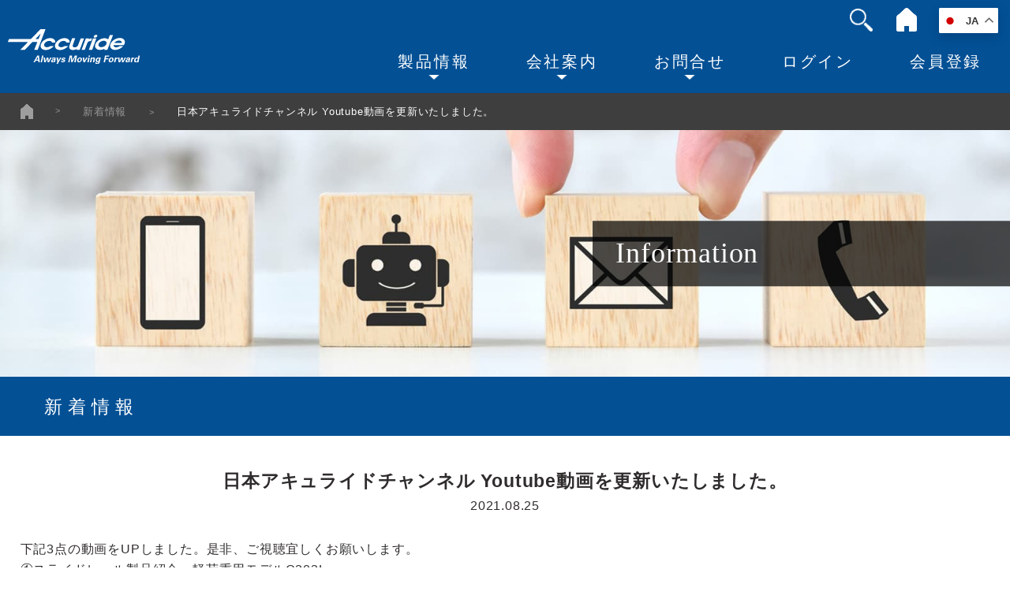

--- FILE ---
content_type: text/html; charset=UTF-8
request_url: https://accuride.co.jp/news/4561
body_size: 28310
content:
<!DOCTYPE html>
<html lang="ja">
<head>
<meta charset="UTF-8" />
<meta name="viewport" content="width=device-width, initial-scale=1">
<meta name="description" content="日本アキュライド株式会社はスライドレールのトップブランドです。国産品ですので短納期・高品質なスライドレールをお届けできます。スライドレールのカスタム品にもスピーディーに対応できます。">
<meta name="keywords" content="スライドレール,カスタムスライドレール,国産スライドレール,オーダーメイドスライドレール,サーバーラックスライドレール,コピー機スライドレール,日本アキュライド株式会社">
<meta property="og:title" content="日本アキュライド株式会社">
<meta property="og:type" content="website">
<meta property="og:description" content="日本アキュライド株式会社はスライドレールのトップブランドです。国産品ですので短納期・高品質なスライドレールをお届けできます。スライドレールのカスタム品にもスピーディーに対応できます。">
<meta property="og:site_name" content="日本アキュライド株式会社">
<link rel="shortcut icon" href="/wordpress/pub2025/ico/favicon.ico">
<link rel="apple-touch-icon" href="/wordpress/pub2025/ico/favicon.png">
<link rel="stylesheet" href="/wordpress/pub2025/css/set.css" media="all">
<link rel="stylesheet" href="/wordpress/pub2025/css/animate.min.css" media="all">
<link rel="stylesheet" href="/wordpress/pub2025/css/animate-custom.css" media="all">
<link rel="stylesheet" href="https://cdn.jsdelivr.net/npm/slick-carousel@1.8.1/slick/slick-theme.min.css">
<link rel="stylesheet" href="https://cdn.jsdelivr.net/npm/slick-carousel@1.8.1/slick/slick.min.css">
<link rel="stylesheet" href="/wordpress/pub2025/css/common.css" media="all">
<link rel="stylesheet" href="/wordpress/pub2025/css/common2.css" media="all">
<title>日本アキュライドチャンネル Youtube動画を更新いたしました。 &#8211; 日本アキュライド　スライドレールのトップブランド</title>
<meta name='robots' content='max-image-preview:large' />
	<style>img:is([sizes="auto" i], [sizes^="auto," i]) { contain-intrinsic-size: 3000px 1500px }</style>
	<link rel='dns-prefetch' href='//ajax.googleapis.com' />
<link rel='dns-prefetch' href='//cdnjs.cloudflare.com' />
<link rel='dns-prefetch' href='//cdn.jsdelivr.net' />
<link rel='stylesheet' id='wp-block-library-css' href='https://accuride.co.jp/wordpress/wp-includes/css/dist/block-library/style.min.css?ver=6.8.3' type='text/css' media='all' />
<style id='classic-theme-styles-inline-css' type='text/css'>
/*! This file is auto-generated */
.wp-block-button__link{color:#fff;background-color:#32373c;border-radius:9999px;box-shadow:none;text-decoration:none;padding:calc(.667em + 2px) calc(1.333em + 2px);font-size:1.125em}.wp-block-file__button{background:#32373c;color:#fff;text-decoration:none}
</style>
<style id='global-styles-inline-css' type='text/css'>
:root{--wp--preset--aspect-ratio--square: 1;--wp--preset--aspect-ratio--4-3: 4/3;--wp--preset--aspect-ratio--3-4: 3/4;--wp--preset--aspect-ratio--3-2: 3/2;--wp--preset--aspect-ratio--2-3: 2/3;--wp--preset--aspect-ratio--16-9: 16/9;--wp--preset--aspect-ratio--9-16: 9/16;--wp--preset--color--black: #000000;--wp--preset--color--cyan-bluish-gray: #abb8c3;--wp--preset--color--white: #ffffff;--wp--preset--color--pale-pink: #f78da7;--wp--preset--color--vivid-red: #cf2e2e;--wp--preset--color--luminous-vivid-orange: #ff6900;--wp--preset--color--luminous-vivid-amber: #fcb900;--wp--preset--color--light-green-cyan: #7bdcb5;--wp--preset--color--vivid-green-cyan: #00d084;--wp--preset--color--pale-cyan-blue: #8ed1fc;--wp--preset--color--vivid-cyan-blue: #0693e3;--wp--preset--color--vivid-purple: #9b51e0;--wp--preset--gradient--vivid-cyan-blue-to-vivid-purple: linear-gradient(135deg,rgba(6,147,227,1) 0%,rgb(155,81,224) 100%);--wp--preset--gradient--light-green-cyan-to-vivid-green-cyan: linear-gradient(135deg,rgb(122,220,180) 0%,rgb(0,208,130) 100%);--wp--preset--gradient--luminous-vivid-amber-to-luminous-vivid-orange: linear-gradient(135deg,rgba(252,185,0,1) 0%,rgba(255,105,0,1) 100%);--wp--preset--gradient--luminous-vivid-orange-to-vivid-red: linear-gradient(135deg,rgba(255,105,0,1) 0%,rgb(207,46,46) 100%);--wp--preset--gradient--very-light-gray-to-cyan-bluish-gray: linear-gradient(135deg,rgb(238,238,238) 0%,rgb(169,184,195) 100%);--wp--preset--gradient--cool-to-warm-spectrum: linear-gradient(135deg,rgb(74,234,220) 0%,rgb(151,120,209) 20%,rgb(207,42,186) 40%,rgb(238,44,130) 60%,rgb(251,105,98) 80%,rgb(254,248,76) 100%);--wp--preset--gradient--blush-light-purple: linear-gradient(135deg,rgb(255,206,236) 0%,rgb(152,150,240) 100%);--wp--preset--gradient--blush-bordeaux: linear-gradient(135deg,rgb(254,205,165) 0%,rgb(254,45,45) 50%,rgb(107,0,62) 100%);--wp--preset--gradient--luminous-dusk: linear-gradient(135deg,rgb(255,203,112) 0%,rgb(199,81,192) 50%,rgb(65,88,208) 100%);--wp--preset--gradient--pale-ocean: linear-gradient(135deg,rgb(255,245,203) 0%,rgb(182,227,212) 50%,rgb(51,167,181) 100%);--wp--preset--gradient--electric-grass: linear-gradient(135deg,rgb(202,248,128) 0%,rgb(113,206,126) 100%);--wp--preset--gradient--midnight: linear-gradient(135deg,rgb(2,3,129) 0%,rgb(40,116,252) 100%);--wp--preset--font-size--small: 13px;--wp--preset--font-size--medium: 20px;--wp--preset--font-size--large: 36px;--wp--preset--font-size--x-large: 42px;--wp--preset--spacing--20: 0.44rem;--wp--preset--spacing--30: 0.67rem;--wp--preset--spacing--40: 1rem;--wp--preset--spacing--50: 1.5rem;--wp--preset--spacing--60: 2.25rem;--wp--preset--spacing--70: 3.38rem;--wp--preset--spacing--80: 5.06rem;--wp--preset--shadow--natural: 6px 6px 9px rgba(0, 0, 0, 0.2);--wp--preset--shadow--deep: 12px 12px 50px rgba(0, 0, 0, 0.4);--wp--preset--shadow--sharp: 6px 6px 0px rgba(0, 0, 0, 0.2);--wp--preset--shadow--outlined: 6px 6px 0px -3px rgba(255, 255, 255, 1), 6px 6px rgba(0, 0, 0, 1);--wp--preset--shadow--crisp: 6px 6px 0px rgba(0, 0, 0, 1);}:where(.is-layout-flex){gap: 0.5em;}:where(.is-layout-grid){gap: 0.5em;}body .is-layout-flex{display: flex;}.is-layout-flex{flex-wrap: wrap;align-items: center;}.is-layout-flex > :is(*, div){margin: 0;}body .is-layout-grid{display: grid;}.is-layout-grid > :is(*, div){margin: 0;}:where(.wp-block-columns.is-layout-flex){gap: 2em;}:where(.wp-block-columns.is-layout-grid){gap: 2em;}:where(.wp-block-post-template.is-layout-flex){gap: 1.25em;}:where(.wp-block-post-template.is-layout-grid){gap: 1.25em;}.has-black-color{color: var(--wp--preset--color--black) !important;}.has-cyan-bluish-gray-color{color: var(--wp--preset--color--cyan-bluish-gray) !important;}.has-white-color{color: var(--wp--preset--color--white) !important;}.has-pale-pink-color{color: var(--wp--preset--color--pale-pink) !important;}.has-vivid-red-color{color: var(--wp--preset--color--vivid-red) !important;}.has-luminous-vivid-orange-color{color: var(--wp--preset--color--luminous-vivid-orange) !important;}.has-luminous-vivid-amber-color{color: var(--wp--preset--color--luminous-vivid-amber) !important;}.has-light-green-cyan-color{color: var(--wp--preset--color--light-green-cyan) !important;}.has-vivid-green-cyan-color{color: var(--wp--preset--color--vivid-green-cyan) !important;}.has-pale-cyan-blue-color{color: var(--wp--preset--color--pale-cyan-blue) !important;}.has-vivid-cyan-blue-color{color: var(--wp--preset--color--vivid-cyan-blue) !important;}.has-vivid-purple-color{color: var(--wp--preset--color--vivid-purple) !important;}.has-black-background-color{background-color: var(--wp--preset--color--black) !important;}.has-cyan-bluish-gray-background-color{background-color: var(--wp--preset--color--cyan-bluish-gray) !important;}.has-white-background-color{background-color: var(--wp--preset--color--white) !important;}.has-pale-pink-background-color{background-color: var(--wp--preset--color--pale-pink) !important;}.has-vivid-red-background-color{background-color: var(--wp--preset--color--vivid-red) !important;}.has-luminous-vivid-orange-background-color{background-color: var(--wp--preset--color--luminous-vivid-orange) !important;}.has-luminous-vivid-amber-background-color{background-color: var(--wp--preset--color--luminous-vivid-amber) !important;}.has-light-green-cyan-background-color{background-color: var(--wp--preset--color--light-green-cyan) !important;}.has-vivid-green-cyan-background-color{background-color: var(--wp--preset--color--vivid-green-cyan) !important;}.has-pale-cyan-blue-background-color{background-color: var(--wp--preset--color--pale-cyan-blue) !important;}.has-vivid-cyan-blue-background-color{background-color: var(--wp--preset--color--vivid-cyan-blue) !important;}.has-vivid-purple-background-color{background-color: var(--wp--preset--color--vivid-purple) !important;}.has-black-border-color{border-color: var(--wp--preset--color--black) !important;}.has-cyan-bluish-gray-border-color{border-color: var(--wp--preset--color--cyan-bluish-gray) !important;}.has-white-border-color{border-color: var(--wp--preset--color--white) !important;}.has-pale-pink-border-color{border-color: var(--wp--preset--color--pale-pink) !important;}.has-vivid-red-border-color{border-color: var(--wp--preset--color--vivid-red) !important;}.has-luminous-vivid-orange-border-color{border-color: var(--wp--preset--color--luminous-vivid-orange) !important;}.has-luminous-vivid-amber-border-color{border-color: var(--wp--preset--color--luminous-vivid-amber) !important;}.has-light-green-cyan-border-color{border-color: var(--wp--preset--color--light-green-cyan) !important;}.has-vivid-green-cyan-border-color{border-color: var(--wp--preset--color--vivid-green-cyan) !important;}.has-pale-cyan-blue-border-color{border-color: var(--wp--preset--color--pale-cyan-blue) !important;}.has-vivid-cyan-blue-border-color{border-color: var(--wp--preset--color--vivid-cyan-blue) !important;}.has-vivid-purple-border-color{border-color: var(--wp--preset--color--vivid-purple) !important;}.has-vivid-cyan-blue-to-vivid-purple-gradient-background{background: var(--wp--preset--gradient--vivid-cyan-blue-to-vivid-purple) !important;}.has-light-green-cyan-to-vivid-green-cyan-gradient-background{background: var(--wp--preset--gradient--light-green-cyan-to-vivid-green-cyan) !important;}.has-luminous-vivid-amber-to-luminous-vivid-orange-gradient-background{background: var(--wp--preset--gradient--luminous-vivid-amber-to-luminous-vivid-orange) !important;}.has-luminous-vivid-orange-to-vivid-red-gradient-background{background: var(--wp--preset--gradient--luminous-vivid-orange-to-vivid-red) !important;}.has-very-light-gray-to-cyan-bluish-gray-gradient-background{background: var(--wp--preset--gradient--very-light-gray-to-cyan-bluish-gray) !important;}.has-cool-to-warm-spectrum-gradient-background{background: var(--wp--preset--gradient--cool-to-warm-spectrum) !important;}.has-blush-light-purple-gradient-background{background: var(--wp--preset--gradient--blush-light-purple) !important;}.has-blush-bordeaux-gradient-background{background: var(--wp--preset--gradient--blush-bordeaux) !important;}.has-luminous-dusk-gradient-background{background: var(--wp--preset--gradient--luminous-dusk) !important;}.has-pale-ocean-gradient-background{background: var(--wp--preset--gradient--pale-ocean) !important;}.has-electric-grass-gradient-background{background: var(--wp--preset--gradient--electric-grass) !important;}.has-midnight-gradient-background{background: var(--wp--preset--gradient--midnight) !important;}.has-small-font-size{font-size: var(--wp--preset--font-size--small) !important;}.has-medium-font-size{font-size: var(--wp--preset--font-size--medium) !important;}.has-large-font-size{font-size: var(--wp--preset--font-size--large) !important;}.has-x-large-font-size{font-size: var(--wp--preset--font-size--x-large) !important;}
:where(.wp-block-post-template.is-layout-flex){gap: 1.25em;}:where(.wp-block-post-template.is-layout-grid){gap: 1.25em;}
:where(.wp-block-columns.is-layout-flex){gap: 2em;}:where(.wp-block-columns.is-layout-grid){gap: 2em;}
:root :where(.wp-block-pullquote){font-size: 1.5em;line-height: 1.6;}
</style>
<link rel='stylesheet' id='jBox-css' href='https://cdn.jsdelivr.net/gh/StephanWagner/jBox@v1.3.3/dist/jBox.all.min.css' type='text/css' media='all' />
<link rel='stylesheet' id='slick-theme-css' href='https://cdn.jsdelivr.net/npm/slick-carousel@1.8.1/slick/slick-theme.min.css' type='text/css' media='all' />
<link rel='stylesheet' id='slick-css' href='https://cdn.jsdelivr.net/npm/slick-carousel@1.8.1/slick/slick.min.css' type='text/css' media='all' />
<link rel='stylesheet' id='jquery_ui-css' href='https://accuride.co.jp/wordpress/wp-content/plugins/accuride-product-mgmt/_inc/jquery-ui-1.12.1/jquery-ui.min.css?ver=6.8.3' type='text/css' media='all' />
<script type="text/javascript" src="https://ajax.googleapis.com/ajax/libs/jquery/3.5.1/jquery.min.js" id="jquery-js"></script>
<script type="text/javascript" src="https://accuride.co.jp/wordpress/wp-content/plugins/theme-my-login/modules/themed-profiles/themed-profiles.js?ver=6.8.3" id="tml-themed-profiles-js"></script>
<link rel="canonical" href="https://accuride.co.jp/news/4561" />
<script async src="https://s.yimg.jp/images/listing/tool/cv/ytag.js"></script>
<script>
window.yjDataLayer = window.yjDataLayer || [];
function ytag() { yjDataLayer.push(arguments); }
ytag({"type":"ycl_cookie"});
</script>
<!-- Global site tag (gtag.js) - Google Ads: 852754196 -->
<script async src="https://www.googletagmanager.com/gtag/js?id=AW-852754196"></script>
<script>
    window.dataLayer = window.dataLayer || [];
    function gtag(){dataLayer.push(arguments);}
    gtag('js', new Date());
    gtag('config', 'AW-852754196');
</script>
<!-- Google tag (gtag.js) -->
<script async src="https://www.googletagmanager.com/gtag/js?id=G-S8Q26V45SS"></script>
<script>
  window.dataLayer = window.dataLayer || [];
  function gtag(){dataLayer.push(arguments);}
  gtag('js', new Date());

  gtag('config', 'G-S8Q26V45SS');
</script>
</head>
<body id="news" class="wp-singular news-template-default single single-news postid-4561 wp-theme-accuride_2025">

    <header id="header">
        <p class="logo"><a href="/"><img src="/wordpress/pub2025/img/logo.svg" alt="日本アキュライド" width="190"></a></p>

        <div class="openbtn"><span></span><span></span><span></span></div>

        <nav id="g-nav">
            <div class="ggserch">
                <div id="sb-search" class="sb-search" >
                    <form action="https://www.google.co.jp/cse" name="cse-search-box" target="_blank">
                        <input value="1e1f55436ce10c546" name="cx" type="hidden">
                        <input value="UTF-8" name="ie" type="hidden">
                        <input name="q" type="text" class="sb-search-input" placeholder="キーワードで検索" onkeyup="buttonUp();" onblur="monkey();">
                        <input name="sa" type="submit" class="sb-search-submit"  value="">
                        <span class="sb-icon-search"></span>
                    </form>
                </div>
            </div>

            <ul class="gnav">
                <li><a href="/products/" class="barrow">製品情報</a><span class="acBtn"></span>
                    <div class="child_menu">
                        <p class="child_ttl"><a href="/products/">製品情報<small class="en warrow">Products</small></a></p>
                        <ul class="child_menuList">
                            <li>
                                <a href="/products/search/">製品検索</a>
                            </li>
                            <li>
                                <a href="/products/custom/">当社のカスタマイズ対応</a>
                            </li>
                            <li>
                                <a href="/products/selection/">スライドレール選定にあたって</a>
                            </li>
                            <li>
                                <a href="/introduction/application">採用事例</a>
                            </li>
                            <li>
                                <a href="/products/model/">製品一覧</a>
                            </li>
                        </ul>
                    </div>
                </li>
                <li><a href="/company/" class="barrow">会社案内</a><span class="acBtn"></span>
                    <div class="child_menu">
                        <p class="child_ttl"><a href="/company/" class="fade">会社案内<small class="en warrow">Company profile</small></a></p>
                        <ul class="child_menuList">
                            <li>
                                <a href="/company/outline/" class="fade">会社概要</a>
                            </li>
                            <li>
                                <a href="/company/sales/" class="fade">事業所一覧</a>
                            </li>
                            <li>
                                <a href="/company/agency/" class="fade">販売代理店/通信販売</a>
                            </li>
                            <li>
                                <a href="/company/recruit/" class="fade">採用情報</a>
                            </li>
                            <li>
                                <a href="/company/policy/" class="fade">品質方針/環境方針</a>
                            </li>
                            <li>
                                <a href="/company/privacy/" class="fade">個人情報保護方針</a>
                            </li>
                        </ul>
                    </div>
                </li>
                <li><a href="/support/" class="barrow">お問合せ</a><span class="acBtn"></span>
                    <div class="child_menu">
                        <p class="child_ttl"><a href="/support/" class="fade">お問合せ<small class="en warrow">Contact Us</small></a></p>
                        <ul class="child_menuList">
                            <li>
                                <a href="/support/faq/" class="fade">よくあるお問合せ</a>
                            </li>
                            <li>
                                <a href="/support/catalog/" class="fade">カタログ請求</a>
                            </li>
                            <li>
                                <a href="/support/technical/" class="fade">製品についてのご相談</a>
                            </li>
                                                            <li>
                                    <a href="/login/" class="fade">会員登録・マイページログイン</a>
                                </li>
                                                    </ul>
                    </div>
                </li>
                                    <li><a href="/login/">ログイン</a></li>
                    <li><a href="/register/">会員登録</a></li>
                            </ul>
        </nav>

        <div class="sub">
            <a href="/" class="home fade"><img src="/wordpress/pub2025/img/icon_home.png" alt="ホームへ" width="26" height="30"></a>
            <div class="gtranslate_wrapper"></div>
            <script>window.gtranslateSettings = {"default_language":"ja","languages":["ja","de","en","ko","zh-CN","zh-TW"],"wrapper_selector":".gtranslate_wrapper","switcher_vertical_position":"top"}</script>
            <script src="https://cdn.gtranslate.net/widgets/latest/float.js" defer></script>
        </div>
    </header>
    <div id="shim"></div>

            

<main id="news">
            <nav class="breadcrumb">
            <ol>
<li><a href="https://accuride.co.jp"><img src="/wordpress/pub2025/img/icon_home.png" alt="ホームへ" width="16" height="20"></a></li>
<li><a href="https://accuride.co.jp/news">新着情報</a></li>
<li>日本アキュライドチャンネル Youtube動画を更新いたしました。</li>
</ol>
<script type="application/ld+json">
{
  "@context": "https://schema.org",
  "@type": "BreadcrumbList",
  "itemListElement": [
{"@type": "ListItem",
"position": "1",
"name": "ホーム",
"item": "https://accuride.co.jp"},
{"@type": "ListItem",
"position": "2",
"name": "新着情報",
"item": "https://accuride.co.jp/news"},
{"@type": "ListItem",
"position": "3",
"name": "日本アキュライドチャンネル Youtube動画を更新いたしました。"}
  ]
}
</script>        </nav>
                <div id="headline">
            <h1 class="enTt1"><span class="fullR">Information</span></h1>
        </div>
                <h2 class="contTtl"><span>新着情報</span></h2>
        

    <div id="contents">
        <section>
            <div class="container">
                <div class="articleTitle">
                    <h2 class="title">日本アキュライドチャンネル Youtube動画を更新いたしました。</h2>
                    <p class="date">2021.08.25</p>
                </div>

                <p>下記3点の動画をUPしました。是非、ご視聴宜しくお願いします。</p>
<p>①スライドレール製品紹介　軽荷重用モデルC203L<br />
<iframe title="スライドレール製品紹介　軽荷重用モデルC203L【日本アキュライド】" width="500" height="281" src="https://www.youtube.com/embed/yuN-SxfSDF8?feature=oembed" frameborder="0" allow="accelerometer; autoplay; clipboard-write; encrypted-media; gyroscope; picture-in-picture; web-share" referrerpolicy="strict-origin-when-cross-origin" allowfullscreen></iframe></p>
<p>②スライドレール製品紹介　軽荷重用モデルC201<br />
<iframe title="スライドレール製品紹介　軽荷重用モデルC201【日本アキュライド】" width="500" height="281" src="https://www.youtube.com/embed/qgvQw2UBVAw?feature=oembed" frameborder="0" allow="accelerometer; autoplay; clipboard-write; encrypted-media; gyroscope; picture-in-picture; web-share" referrerpolicy="strict-origin-when-cross-origin" allowfullscreen></iframe></p>
<p>③スライドレール製品紹介　重荷重用モデルC3401<br />
<iframe title="スライドレール製品紹介　重荷重用モデルC3401【日本アキュライド】" width="500" height="281" src="https://www.youtube.com/embed/iUcyuG7QY_I?feature=oembed" frameborder="0" allow="accelerometer; autoplay; clipboard-write; encrypted-media; gyroscope; picture-in-picture; web-share" referrerpolicy="strict-origin-when-cross-origin" allowfullscreen></iframe></p>
            </div>

            <a href="javascript:history.back()" class="back">戻る</a>
        </section>
    </div>



</main>
<footer id="footer">
    <a href="#" id="page_top">↑</a>

    <p class="align_c flogo"><img src="/wordpress/pub2025/img/logo.svg" alt="日本アキュライド" width="210"></p>

    <nav class="fnav">
        <ul class="ft_List">
            <li><a href="/products/" class="fade">製品情報</a><span class="ftacBtn"></span>
                <ul class="ftchild">
                    <li>
                        <a href="/products/search/">製品検索</a>
                    </li>
                    <li>
                        <a href="/products/custom/">当社のカスタマイズ対応</a>
                    </li>
                    <li>
                        <a href="/products/selection/">スライドレール選定にあたって</a>
                    </li>
                    <li>
                        <a href="/introduction/application">採用事例</a>
                    </li>
                    <li>
                        <a href="/products/model/">製品一覧</a>
                    </li>
                </ul>
            </li>
            <li><a href="/company/" class="fade">会社案内</a><span class="ftacBtn"></span>
                <ul class="ftchild">
                    <li>
                        <a href="/company/outline/" class="fade">会社概要</a>
                    </li>
                    <li>
                        <a href="/company/sales/" class="fade">事業所一覧</a>
                    </li>
                    <li>
                        <a href="/company/agency/" class="fade">販売代理店/通信販売</a>
                    </li>
                    <li>
                        <a href="/company/recruit/" class="fade">採用情報</a>
                    </li>
                    <li>
                        <a href="/company/policy/" class="fade">品質方針/環境方針</a>
                    </li>
                    <li>
                        <a href="/company/privacy/" class="fade">個人情報保護方針</a>
                    </li>
                </ul>
            </li>
            <li><a href="/support/" class="fade">お問合せ</a><span class="ftacBtn"></span>
                <ul class="ftchild">
                    <li>
                        <a href="/support/faq/" class="fade">よくあるお問合せ</a>
                    </li>
                    <li>
                        <a href="/support/catalog/" class="fade">カタログ請求</a>
                    </li>
                    <li>
                        <a href="/support/technical/" class="fade">製品についてのご相談</a>
                    </li>
                    <li>
                        <a href="/login/" class="fade">会員登録・マイページログイン</a>
                    </li>
                </ul>
            </li>
        </ul>
    </nav>

    <p class="copyright en">&copy;<span class="Year"></span> ACCURIDE JAPAN INC.</p>
</footer>

<script type="speculationrules">
{"prefetch":[{"source":"document","where":{"and":[{"href_matches":"\/*"},{"not":{"href_matches":["\/wordpress\/wp-*.php","\/wordpress\/wp-admin\/*","\/wordpress\/wp-content\/uploads\/*","\/wordpress\/wp-content\/*","\/wordpress\/wp-content\/plugins\/*","\/wordpress\/wp-content\/themes\/accuride_2025\/*","\/*\\?(.+)"]}},{"not":{"selector_matches":"a[rel~=\"nofollow\"]"}},{"not":{"selector_matches":".no-prefetch, .no-prefetch a"}}]},"eagerness":"conservative"}]}
</script>
<script type="text/javascript" src="https://cdnjs.cloudflare.com/ajax/libs/wow/1.1.2/wow.min.js" id="wow-js"></script>
<script type="text/javascript" src="https://cdn.jsdelivr.net/gh/StephanWagner/jBox@v1.3.3/dist/jBox.all.min.js" id="jBox-js"></script>
<script type="text/javascript" src="https://cdn.jsdelivr.net/npm/slick-carousel@1.8.1/slick/slick.min.js" id="slick-js"></script>
<script type="text/javascript" src="https://accuride.co.jp/wordpress/pub2025/js/jquery.matchHeight.js?ver=1679929200" id="matchHeight-js"></script>
<script type="text/javascript" src="https://accuride.co.jp/wordpress/pub2025/js/common.js?ver=1757502135" id="common_js-js"></script>
<script type="text/javascript" src="https://accuride.co.jp/wordpress/pub2025/js/help.js?ver=1757407838" id="help_js-js"></script>
<script type="text/javascript" src="https://accuride.co.jp/wordpress/wp-content/plugins/accuride-product-mgmt/_inc/jquery-ui-1.12.1/jquery-ui.min.js?ver=6.8.3" id="jquery_ui_js-js"></script>
<script type="text/javascript" id="accuride-products-js-js-extra">
/* <![CDATA[ */
var PRODUCTCODEAC = {"endpoint":"https:\/\/accuride.co.jp\/wordpress\/wp-admin\/admin-ajax.php","action":"product_code_ac","security":"92f85fb6d9"};
/* ]]> */
</script>
<script type="text/javascript" src="https://accuride.co.jp/wordpress/wp-content/plugins/accuride-product-mgmt/_inc/accuride_products.js?ver=1757342840" id="accuride-products-js-js"></script>

<script>
    (function(i,s,o,g,r,a,m){i['GoogleAnalyticsObject']=r;i[r]=i[r]||function(){
        (i[r].q=i[r].q||[]).push(arguments)},i[r].l=1*new Date();a=s.createElement(o),
                             m=s.getElementsByTagName(o)[0];a.async=1;a.src=g;m.parentNode.insertBefore(a,m)
    })(window,document,'script','https://www.google-analytics.com/analytics.js','ga');

    ga('create', 'UA-99014372-1', 'auto');
    ga('send', 'pageview');
</script>


--- FILE ---
content_type: text/css
request_url: https://accuride.co.jp/wordpress/pub2025/css/animate-custom.css
body_size: 723
content:
@keyframes fadeInUp {
  from {
    opacity: 0;
    -webkit-transform: translate3d(0, 40%, 0);
    transform: translate3d(0, 40% 0);
  }

  to {
    opacity: 1;
    -webkit-transform: translate3d(0, 0, 0);
    transform: translate3d(0, 0, 0);
  }
}

@-webkit-keyframes bglrft {
    0% {
			clip-path: polygon(0% 0%, 100% 0%, 100% 100%, 0% 100%);
    }
    100% {
        clip-path: polygon(50% 0%, 100% 0%, 100% 100%, 35% 100%);
    }
}

@keyframes bglrft {
    0% {
			clip-path: polygon(0% 0%, 100% 0%, 100% 100%, 0% 100%);
    }
    100% {
        clip-path: polygon(50% 0%, 100% 0%, 100% 100%, 35% 100%);
    }
}

.bglrft {
  -webkit-animation-name: bglrft;
  animation-name: bglrft;
}

--- FILE ---
content_type: text/css
request_url: https://accuride.co.jp/wordpress/pub2025/css/common.css
body_size: 114149
content:
@charset "utf-8";
html {
	font-size: 6.25%;
	overflow-x: hidden;
}
body {
  color: #2f2c2c;
  font-family: "游ゴシック体", "Yu Gothic", YuGothic, "ヒラギノ角ゴ Pro", "Hiragino Kaku Gothic Pro", "メイリオ", Meiryo, sans-serif;
	font-size: 16rem;
	font-weight: 500;
  line-height: 1.7;
  letter-spacing: .05em;
  text-align: justify;
  text-size-adjust: 100%;
  background: #fff;
  -webkit-text-size-adjust: 100%;
  -webkit-font-smoothing: antialiased;
	position: relative;
}
img {
  max-width: 100%;
  height: auto;
}
.pcno {
  display: none !important;
}
@media only screen and (max-width:768px) {
  .pcno {
    display: inherit !important;
  }
  .spno {
    display: none !important;
  }
}

/**--- Container---**/
main {
  width: 100%;
  margin: 0 auto;
	padding-bottom: 2.5em;
}
section {
  padding: 3% 0;
}
.container {
	position: relative;
  max-width: 1536px;
  width: 100%;
  margin: 0 auto;
	padding: 0 2%;
}
.contInner {
	width: 95%;
	margin: 0 auto;
}
.full {
  margin-left: calc(50% - 50vw);
	margin-right: calc(50% - 50vw);
  padding-left: calc(50vw - 50%);
  padding-right: calc(50vw - 50%);
}
.fullL {
  margin-left: calc(50% - 50vw);
  padding-left: calc(50vw - 50%);
}
.fullR {
  margin-right: calc(50% - 50vw);
  padding-right: calc(50vw - 50%);
}
.fullLcont {
  margin-left: calc(50% - 50vw);
}
.fullRcont {
  margin-right: calc(50% - 50vw);
}
.blBK {
	background-color: #035095;
}
.grBK {
	background-color: #ececec;
}
.mdgrBK{
	background-color: #959595
}
.dgrBK {
	background-color: #2c2c2c;
}
@media only screen and (max-width:768px) {
.contInner {
	width: 100%;
}
}
/**--- Font ---**/
h1 {
  font-size: clamp(24rem, (16 * 1.177rem) + 1.3781vw, 40rem);
  font-weight: 700;
}
h2 {
	font-size: clamp(18rem, (16 * 1.0039rem) + .5168vw, 24rem);
  font-weight: 700;
}
h3 {
	font-size: clamp(20rem, (16 * 1.1324rem) + .2941vw, 24rem);
  font-weight: 700;
}
h4 {
  font-size: clamp(14rem, (16 * .8346rem) + .1723vw, 16rem);
  font-weight: 700;
}
h5 {
  font-weight: 700;
}
p {
  font-size: clamp(14rem, (16 * .8346rem) + .1723vw, 16rem);
}
p.copy {
	font-size: clamp(16rem, (16 * .9596rem) + .1723vw, 18rem);
	margin-bottom: 1em;
}
li, dt, dd, th, td {
  font-size: clamp(14rem, (16 * .8346rem) + .1723vw, 16rem);
}
input,textarea,select {
  font-size: clamp(14rem, (16 * .8346rem) + .1723vw, 16rem);
}
.disc li {
	margin:0 1em .5em;
	list-style: disc;
}
.decimal li {
	margin:0 1.5em .5em;
	list-style: decimal;
}
.note {
  padding-left: 1em;
  text-indent: -1em;
}
.en {
  font-family: "Helvetica",Arial, sans-serif;
  font-weight:700;
}
.enTt1 {
  font-family: "Lucida Fax", serif;
  font-weight:400;
}
.clBl{
	color: #00529b;
}
.clRed{
	color: #b03200;
}

/**--- LINK ---**/
a:focus,
.fade:hover {
	opacity: .6;
	transition: .5s ease;
}
.txtLink {
	color: #035095;
	text-decoration: underline;
}
.more {
	position: relative;
	display: block;
	max-width: 300px;
	width:90%;
	margin: 0 auto;
	padding: .8em 1em;
	color: #fff;
	font-size: clamp(14rem, (16 * .7135rem) + .6891vw, 22rem);
	font-weight: 700;
	text-align: left;
	letter-spacing: 0;
	background: #035095;
	border:1px solid #035095;
	transition: all .3s;
}
.more::after{
	content: "→";
	position: absolute;
	top:50%;
	right:1em;
	transform: translateY(-50%);
	transition: all .3s;
}
.more.large::after{
	content: "→";
	position: absolute;
	top:50%;
	right:1.6em;
	transform: translateY(-50%);
	transition: all .3s;
}
.more:hover,
a:hover .more{
	color: #035095;
	background: #fff;
	border-color: #035095;
}
a.more:hover::after,
a:hover .more::after{
  right:.5em;
}
.more.large:hover::after,
a:hover .more.large::after{
  right:1em;
}
.whBtn{
	color: #035095;
	background: #fff;
	font-weight: 900;
	border-color: #035095;
}
.whBtn:hover,
a:hover .whBtn{
	color: #fff;
	background: #035095;
	border-color: #fff;
}
.more.large {
	max-width: 490px;
	width: 80%;
	margin: 3.2em auto 0;
	padding: .9em 2.5em .9em 1em;
	font-size: clamp(16rem, (16 * .8385rem) + .6891vw, 24rem);
	text-align: center;
}
.lapLink .btn {
	position: relative;
	text-align: center;
}
.lapLink.row {
 	--bs-gutter-x: 2.4%;
  --bs-gutter-y: 2%;
}
.lapLink .more {
	min-width: fit-content;
	padding-right: 2.5em;
	margin: -1.8em auto 0;
	font-size: clamp(12rem, (16 * .5481rem) + .8613vw, 22rem);
}
.lapLink a:hover img {
	opacity: .6;
	transition: .5s ease;
}
.lapLink .infoTxt {
	margin-top: 1em;
}
.contTop.lapLink p.infoTxt{
	color: #363636;
}
.back {
	position: relative;
	display: block;
	max-width: 345px;
	width:72%;
	margin: 3em auto;
	padding: .8em 1em;
	color: #fff;
	font-size: clamp(14rem, (16 * .6328rem) + 1.0336vw, 26rem);
	font-weight: 700;
	letter-spacing: .2em;
	text-align: center;
	background: #035095;
	border:2px solid #035095;
	transition: all .3s;
}
.back::after{
	content: "";
	position: absolute;
	top:50%;
	right:1em;
	width: 7.24%;
	height: 100%;
	background: url("../img/icon_back.png") no-repeat center center / contain;
	transform: translateY(-50%);
	transition: all .3s;
}
.back:hover{
	color: #035095;
	background: #fff;
	border-color: #035095;
}
a.back:hover::after{
	background: url("../img/icon_back_up.png") no-repeat center center / contain;
  right:1.2em;
}
/*パンくず*/
.breadcrumb {
	background: #3e3e3e;
}
.breadcrumb ol {
	display: flex;
	flex-wrap: wrap;
	align-items: center;
	max-width: 1536px;
  width: 100%;
	margin: 0 auto;
	padding: 0 2%;
}
.breadcrumb li {
	padding: 1em 0;
	color: #fff;
	font-size: clamp(11rem, (16 * .6269rem) + .2584vw, 14rem);
	line-height: 1.2;
}
.breadcrumb li a {
	color:#969696;
}
.breadcrumb li a::after {
	content: '>';
	margin: 0 2.5em;
	font-size: .85em;
}
.breadcrumb li img {
	opacity: .5;
}

@media only screen and (max-width:768px) {
	.more,.back{
		padding: 5% 1em;
	}
	.lapLink .more {
		max-width: inherit;
		min-width: 60%;
		width: fit-content;
	}
	.lapLink .infoTxt {
		margin-bottom: 1em;
		padding: 0 .2em;
		line-height: 1.5;
	}
	.breadcrumb li img {
		width: 14px;
		opacity: .5;
	}
	.breadcrumb li a::after {
		margin: 0 1em;
	}
}
/**--- TABLE ---**/
table{
  border-collapse:separate;
  border-spacing: 4px;
  width: 100%;
}
table th,table th,
table th,table td{
  padding: 1em;
}
table th{
	color: #fff;
	text-align: center;
  background: #3e3e3e;
}
table td{
  background: #f0f0f0;
}

/*Form用*/
table.formBlock th{
	padding: 1em 1.5em;
  font-weight: 500;
	text-align: left;
	vertical-align: top;
}
table.formBlock td{
	padding: .5em 1.5em;
  background: #bababa;
}
table.formBlock tr:nth-child(even) th {
  background-color: #626262;
}
table.formBlock tr:nth-child(even) td {
  background-color: #d8d8d8;
}

@media only screen and (max-width:768px){
table.formBlock th,
table.formBlock td{
	width: 100%;
	display: block;
	border-top: none;
	padding: .5em  1em;
}
}
/**--- FORM ---**/
input[type="text"],
input[type="search"],
input[type="password"],
textarea,
select{
	width: 100%;
	padding: .2em .5em;
	color: #2f2c2c;
	line-height: 1.2;
	background: #fff;
	border: 1px solid #626262;
}
textarea{
	padding: .5em;
}
select{
	cursor: pointer;
}
input[type="text"]:focus,
input[type="search"]:focus,
input[type="password"]:focus,
textarea:focus,
select:focus{
  outline: none;
}
input[type="radio"] {
	-webkit-appearance: none;
	appearance: none;
  position: relative;
  width: 20px;
  height: 20px;
  margin:0 .5em 0 0;
  padding: 0;
  background: #fff;
	border-radius: 50%;
  vertical-align: middle;
	cursor: pointer;
}
input[type="radio"]::before, input[type="radio"]::after{
  content: '';
  display: block;
	position: absolute;
	top: 50%;
  border-radius: 50%;
  transform: translateY(-50%);
}
input[type="radio"]::before {
  width: 20px;
  height: 20px;
	background: #fff;
  border: 1px solid #626262;
}
input[type="radio"]::after {
	width: 12px;
  height: 12px;
	top: 50%;
  left: 4px;
	background-color: #626262;
	transform: translateY(-50%);
  opacity: 0;
}
input[type="radio"]:checked::after {
  opacity: 1;
}
input[type="checkbox"] {
	-webkit-appearance: none;
	display:inline-block;
	appearance: none;
  position: relative;
  width: 18px;
  height: 18px;
  margin:0 .5em 0 0;
  padding: 0;
  background: #fff;
  vertical-align: middle;
	border: 1px solid #626262;
	cursor: pointer;
}
input[type="checkbox"]::after {
  content: "";
  display: block;
  position: absolute;
  left: 6px;
  top: calc(50% - 1px);
  width: 6px;
  height: 12px;
  border-right: 2px solid #626262;
  border-bottom: 2px solid #626262;
  transform: translateY(-50%) rotate(45deg);
  opacity: 0;
}
input[type="checkbox"]:checked{
  background: #626262;
}
input[type="checkbox"]:checked::after {
  opacity: 1;
  border-color: #fff;
}
label {
	vertical-align: top;
  cursor: pointer;
}
.submitBtn {
	position: relative;
	display: block;
	width:100%;
	margin: 0 auto;
	padding: .8em 1em;
	color: #fff;
	font-size: clamp(18rem, (16 * .9635rem) + .6891vw, 26rem);
	font-weight: 700;
	text-align: left;
	letter-spacing: 0;
	background: #035095;
	border:1px solid #035095;
	transition: all .3s;
}
.submitBtn::after{
	content: "→";
	position: absolute;
	top:50%;
	right:1em;
	transform: translateY(-50%);
	transition: all .3s;
}
.submitBtn:hover {
	color: #035095;
	background: #fff;
}
.submitBtn:hover::after{
  right:.5em;
}
.formBlock input[type="text"],
.formBlock input[type="search"],
.formBlock input[type="password"],
.formBlock textarea{
	margin: .5em 0;
	background: #f0f0f0;
}
.formBlock select {
	-webkit-appearance: none;
	appearance: none;
	width: fit-content;
	margin: .5em 0;
	padding: .2em 2.5em .2em .5em;
	line-height: 1.7;
	background: #f0f0f0 url("../img/icon_arrow_down.png") no-repeat right .5em center / 22px auto;
}
.formBlock input[type="text"]:focus,
.formBlock input[type="search"]:focus,
.formBlock input[type="password"]:focus,
.formBlock textarea:focus,
.formBlock select:focus{
  border: 2px solid #035095;
}
.short {width: 30% !important;}
.middle {width: 50%!important;}
.long {width: 70%!important;}

@media only screen and (max-width:768px){
.formBlock select {
	background: #f0f0f0 url("../img/icon_arrow_down.png") no-repeat right .5em center / 12px auto;
}
.short {width: 49% !important;}
.middle {width: 100%!important;}
.long {width: 100%!important;}
}

/*--- header ----*/
header {
	position: sticky;
	top: 0;
	display: flex;
	width: 100%;
	margin: 0 auto;
	padding:0 .8%;
	background: #035095;
	z-index: 100;
}
header .logo{
	display: flex;
	align-items:center;
	width: clamp(123px, 13.041vw, 190px);
}

header .openbtn {
	display: none;
}
header #g-nav {
	flex-grow: 1;
	display: flex;
	justify-content: center;
	flex-wrap: wrap;
}
header #g-nav .gnav {
	display: flex;
	justify-content: space-between;
	align-items: flex-end;
	margin-top: 52px;
	margin-right:clamp(123px, 13.041vw, 190px);
}
header #g-nav .gnav > li {
	margin-left:20px;
	font-size: clamp(16rem, (16 * .8163rem) + .5168vw, 22rem);
}
header #g-nav .gnav > li > a {
	position: relative;
	display: block;
	height: 100%;
	padding:.5em 1.3em 1.2em;
	letter-spacing: .14em;
	color: #fff;
	transition: all .3s;
}
header #g-nav .gnav li > a:hover{
	color: #fff;
	background: #3f3f3f;
}
header #g-nav .gnav > li .barrow::after,
header #g-nav .gnav > li:hover > .barrow::after{
	content: '';
	position: absolute;
	display: block;
	left: 50%;
	bottom: .9em;
	width: 13px;
	height: 6px;
	background: url("../img/gnav_arrow.png") no-repeat center bottom / cover;
	transform: translateX(-50%);
}
header #g-nav .gnav > li:hover .child_menu {
	opacity: 1;
  visibility: visible;
}
header #g-nav .child_menu {
	position: absolute;
	top: 100%;
	left: 0;
	width: 100%;
	background: #e6e6e6;
	visibility: hidden;
	opacity: 0;
	transition: .3s opacity;
	z-index:1;
}
header #g-nav .child_menu .child_ttl{
	position: relative;
	display: block;
	order: 1;
	padding: 1.1em calc(3.35% + 1.2em);
	font-size: clamp(20rem, (16 * 1.1087rem) + .6029vw, 27rem);
	color: #fff;
	font-weight: 700;
	letter-spacing: .14em;
	background: #3f3f3f;
}
header #g-nav .child_menu .child_ttl::before{
	content: '';
	position: absolute;
	top: 50%;
	left: 3.35%;
	width: 8px;
	height: 1.77em;
	background: #fff;
	transform: translateY(-50%);
}
header #g-nav .child_menu .child_ttl small{
	margin-left: 1.7em;
	padding-right: 4em;
	font-size: .514em;
	font-weight: 500;
	letter-spacing: .1em;
}
header .child_menu .child_ttl a {
	display: block;
	color: #fff;
}
header #g-nav .child_menu .child_ttl:hover {
	opacity: .6;
	transition: all .3s;
}
header #g-nav .child_menu .child_ttl .warrow {
	display: inline-block;
	position: relative;
	width: 14em;
}
header #g-nav .child_menu .child_ttl .warrow::after {
	content: '';
	position: absolute;
	top: 50%;
	right: 0;
	width: 12px;
	height: 14px;
	background: url("../img/gnav_child_ttl_arrow.png") no-repeat right center / cover;
	transform: translateY(-50%);
}
header #g-nav .child_menu .child_menuList{
	display: flex;
	justify-content: space-between;
	flex-wrap: wrap;
	width: 88.75%;
	margin: 1.8em auto 0;
}
header #g-nav .child_menu .child_menuList::after {
	display: block;
	content:"";
	width: 25.1%;
	}
header #g-nav .child_menu .child_menuList > li{
	width: 25.1%;
	margin-bottom: 1.8em;
	font-size: clamp(16rem, 14.708rem + .3445vw, 20rem);
}
header #g-nav .child_menu .child_menuList > li > a{
	display: flex;
	align-items: center;
	position: relative;
	height: 100%;
	padding: 0 1em 0 .5em;
	line-height: 1.8;
	border-left: 8px solid #3f3f3f;
	border-bottom: 1px solid #3f3f3f;
	transition: all .3s;
}
header #g-nav .child_menu .child_menuList > li > a::after{
	content: '';
	position: absolute;
	top: 50%;
	right: 0;
	width: 12px;
	height: 14px;
	background: url("../img/gnav_child_list_arrow.png") no-repeat center center / cover;
	transform: translateY(-50%);
}
header #g-nav .child_menu .child_menuList > li > a:hover{
	color: #666;
	background: none;
	opacity: .6;
	transition: all .3s;
}
header .sub{
	display: flex;
	justify-content: flex-end;
	position: absolute;
	top: 0;
	right: 0;
	width: 100%;
	padding:20px 118px 0;
}
header .home{
	margin-left: 30px;
}
header .home img{
	width: 26px;
	height: 30px;
}
header .sb-search {
	position: absolute;
	top: 20px;
	right: 174px;
	width: 0;
	min-width: 30px;
	height: 30px;
	float: right;
	overflow: hidden;
	transition: width .3s;
	z-index: 100;
}
header .sb-search-input {
	position: absolute;
	top: 0;
	right: 35px;
	width: 300px;
	height: 30px;
	padding: .2em 1em;
	color: #035095;
	background: #fff;
	border: 1px solid #fff;
	border-radius: 100px;
	z-index: 10;
}
header .sb-search-input:focus {
	border: 1px solid #fff;
}
header .sb-icon-search,
header .sb-search-submit {
	display: block;
	position: absolute;
	right: 0;
	top: 0;
	width: 30px;
	height: 30px;
	padding: 0;
	margin: 0;
	line-height: 30px;
	text-align: center;
	background: #035095;
	border-radius: 100px;
	cursor: pointer;
}
header .sb-search-submit {
	background: #fff;
	opacity: 0;
	color: transparent;
	border: none;
	outline: none;
	z-index: -1;
}
header .sb-icon-search:before {
	content: "";
	position: absolute;
	top: 0;
	left: 0;
	width: 30px;
	height: 30px;
	background: url("../img/icon_serch.png") no-repeat center center /cover;
	z-index: 10;
}
header .sb-search.sb-search-open,
header .no-js .sb-search {
	width: 100%;
}
header .sb-search.sb-search-open .sb-icon-search,
header .no-js .sb-search .sb-icon-search {
	z-index: 11;
}
header #gt_float_wrapper {
  position: absolute !important;
  top: 18px !important;
  left: auto !important;
  right: 15px !important;
}
header .gt-current-lang {
	padding: 4px !important;
}
header .gt-current-lang, header .gt-lang-code, header .nturl {
	font-size: 13rem !important;
}
header .gt-current-lang img, header .nturl img {
  width: 20px !important;
}
/*固定ヘッダ*/
header.scroll  {
  animation-name: anime;
  animation-duration: .3s;
}
@keyframes anime {
  0% {
    opacity: 0;
  }
  100% {
    opacity: 1;
  }
}
header.scroll .logo{
	width: clamp(123px, 12.625vw, 180px);
}
header.scroll .sub,
header.scroll .sb-search{
	display: none;
}
header.scroll #g-nav .gnav {
	margin-top: 0;
	margin-right: clamp(123px, 12.625VW, 180px);
}
header.scroll #g-nav .gnav > li{
	font-size: clamp(16rem, (16 * .9193rem) + .3445vw, 20rem);
}

@media only screen and (max-width:1280px) {
	header #g-nav {
		justify-content: flex-end;
	}
	header #g-nav .gnav,
	header.scroll #g-nav .gnav{
		margin-right: 0;
	}
	header .sub{
		padding-top: 10px;
	}
	header .sb-search {
		top:10px;
	}
	header #gt_float_wrapper {
		top: 10px !important;
	}
}
@media only screen and (max-width:992px) {
	header #g-nav .gnav li{
		margin-left: 5px;
	}
	header #g-nav .gnav > li > a {
		padding:.5em 1em 1.2em;
	}
	header #g-nav .child_menu .child_menuList > li{
		width: 45%;
	}
}
@media only screen and (max-width:768px) {
	header {
		display: inherit;
	}
	header .logo{
		padding: 1em 0;
		position: relative;
		z-index: 99999;
	}
  header .openbtn {
    display: block;
    position: fixed;
    z-index: 9999;
    top: 5px;
    right: 10px;
    cursor: pointer;
    width: 35px;
		height: 45px;
  }
  header .openbtn span {
    display: inline-block;
    transition: all .4s;
    position: absolute;
    right: 0;
    height: 3px;
    border-radius: 2px;
    background-color: #fff;
    width: 100%;
  }
  header .openbtn span:nth-of-type(1) {
    top: 15px;
  }
  header .openbtn span:nth-of-type(2) {
    top: 23px;
  }
  header .openbtn span:nth-of-type(3) {
    top: 31px;
  }
  header .openbtn.active span:nth-of-type(1) {
    top: 18px;
    left: 5px;
    transform: translateY(6px) rotate(-45deg);
    width: 80%;
  }
  header .openbtn.active span:nth-of-type(2) {
    opacity: 0;
  }
  header .openbtn.active span:nth-of-type(3) {
    top: 30px;
    left: 5px;
    transform: translateY(-6px) rotate(45deg);
    width: 80%;
  }
	header #g-nav {
		display: inherit;
		position:fixed;
		top: -200%;
		left:0;
		width:100%;
		height: 100vh;
		padding-top: 15%;
		background: #035095;
		transition: all .6s;
		z-index: 0;
	}
	header #g-nav.panelactive{
		top: 0;
		overflow: auto;
    -webkit-overflow-scrolling: touch;
	}
	header #g-nav .gnav {
		display: inherit;
		width: 93%;
		margin: 3em auto 0;
		border-bottom: 1px solid #fff;
	}
	header #g-nav .gnav > li {
		position: relative;
		margin: 0;
		font-size: 20rem;
	}
	header #g-nav .gnav > li > a {
		padding:.8em 0 .5em;
		border-top: 1px solid #fff;
	}
	header #g-nav .gnav  > li:hover > a{
		background: none;
	}
	header #g-nav .gnav > li .barrow::after,
	header #g-nav .gnav > li:hover > .barrow::after{
		display: none;
	}
	header #g-nav .gnav .acBtn {
		position: absolute;
		top: 20px;
		right: 2px;
		display: block;
		width: 20px;
		height: 20px;
		border: 2px solid #fff;
	}
	header #g-nav .gnav .acBtn::before,
	header #g-nav .gnav .acBtn::after{
    position: absolute;
    content:'';
		top: 0;
		right: 0;
    width: 8px;
    height: 2px;
    background-color: #fff;
		cursor: pointer;
	}
	header #g-nav .gnav .acBtn::before{
		top: 7px;
		left:4px;
		transform: rotate(0deg);
	}
	header #g-nav .gnav .acBtn::after{
		top: 7px;
		left:4px;
		transform: rotate(90deg);
	}
	header #g-nav .gnav .acBtn.close::before{
		transform: rotate(45deg);
	}
	header #g-nav .gnav .acBtn.close::after{
		transform: rotate(-45deg);
	}
	header #g-nav .child_menu {
		display: none;
		position: static;
		width: 100%;
		margin: 0;
		padding:0;
		visibility: visible;
		opacity: 1;
	}
	header #g-nav .child_menu .child_ttl{
		display: none;
	}
	header #g-nav .child_menu .child_menuList{
		display: inherit;
		width: 100%;
		margin: 0;
		padding: .5em 1.5em 1em .5em;
		background: #5b7d9d;
	}
	header #g-nav .child_menu .child_menuList > li{
		width: 100%;
		margin-bottom: .5em;
	}
	header #g-nav .child_menu .child_menuList > li > a{
		width: 100%;
		padding:.5em 0 .2em;
		color: #fff;
		border-left: none;
		border-bottom: 1px solid #fff;
		background: none;
		transition: all .5s;
	}
	header #g-nav .child_menu .child_menuList > li > a::after{
		background: url("../img/gnav_child_ttl_arrow.png") no-repeat center center / cover;
	}
	header #g-nav .child_menu .child_menuList > li > a:hover{
		background: none;
	}
	header #g-nav .child_menu .child_menuList > li > a:hover::after{
		background: url("../img/gnav_child_ttl_arrow.png") no-repeat center center / cover;
	}
	header #g-nav .child_menu .acChild {
		display: block;
		position: absolute;
		top: 0;
		right: 0;
		width: 50px;
		height: 50px;
	}
	heaheader #g-navder .child_menu .acChild::before{
		content: "";
		display: block;
		position: absolute;
		top: 45%;
		right: 15px;
		width: 20px;
		height: 20px;
		border-right: 3px solid #1ea3af;
		border-bottom: 3px solid #1ea3af;
		transform: translateY(-50%) rotate(45deg);
		transition: all .5s;
	}
	header #g-nav .child_menu .acChild.close::before{
		transform: rotate(225deg);
	}
	header .sub {
	display: none;
	}
	header .ggserch{
		width: 95%;
		margin: 0 auto;
		padding: 1em 0 1.5em;
		border-top: 1px solid #fff;
	}
	header .sb-search {
		position: relative;
		display: block;
		right: 50%;
		min-width: inherit;
		width: 100%;
		height: 100%;
		transform: translateX(50%);
	}
	header .sb-search-input {
		position: static;
		width: 100%;
		height: auto;
		padding: .2em 1em;
	}
	header .sb-icon-search,
	header .sb-search-submit {
		width: 35px;
		height: 35px;
		right: .5em;
		background: #fff;
	}

	header .sb-icon-search:before {
		width: 30px;
		height: 30px;
		top: .1em;
		background: url("../img/icon_serch_sp.png") no-repeat center center / cover;
	}
}

/**--- pagetop ---**/
#page_top{
	display: flex;
	justify-content: center;
	align-items: center;
  position: fixed;
  right: 10px;
	width: 58px;
	height: 58px;
	color: #fff;
	font-size: 24rem;
	text-align: center;
	background:#035095;
	z-index: 50
}

/**--- footer ---**/
footer {
	position: relative;
	width: 100%;
	margin: 0 auto;
	padding:2.2% 2.5% 0;
	color: #fff;
	background: #035095;
}
footer .fnav {
	width: 74.5%;
	margin: 0 0 0 17%;
	padding: 4.5em 0 4.5em;
}
footer .fnav .ft_List {
	display: flex;
	justify-content: space-between;
}
footer .fnav .ft_List li {
	position: relative;
	margin:0 0 2.15em;
	font-size: clamp(16rem, (16 * .9193rem) + .3445vw, 20rem);
	font-weight: 700;
}
footer .fnav .ftchild {
	margin-top: 2.15em;
}
footer .fnav .ftchild li {
	margin-bottom: .8em;
	padding: 0;
	font-size: clamp(14rem, (16 * .8346rem) + .1723vw, 16rem);
	font-weight: 500;
	letter-spacing: 0;
}
footer .copyright{
	width: 100%;
	padding: 2.2em 0;
	font-size: clamp(11rem, (16 * .6292rem)  + .2584vw, 14em);
	font-weight: 400;
	text-align: center;
	border-top: 1px solid #fff;
}
@media only screen and (max-width:1400px) {
	footer .fnav {
		width: 80%;
		margin: 0 0 0 10%;
	}
}
@media only screen and (max-width:992px) {
	footer .fnav {
		width: 95%;
		margin: 0;
	}
}
@media only screen and (max-width:768px) {
	#page_top{
		display: none !important;
	}
	footer .fnav {
		width: 100%;
		padding: 2em 0 0;
	}
	footer .flogo {
		padding: 4em 0;
	}
	footer .fnav .ft_List {
		display: inherit;
	}
	footer .fnav .ft_List li {
		margin:0;
		padding: 1em 3em;
		border-top:1px solid #fff;
	}
	footer .fnav .ftchild {
		display: none;
		margin:.5em 0 0;
	}
	footer .fnav .ftchild li {
		position: relative;
		margin-bottom: 0;
		padding:.5em 0;
		color: #fff;
		border: none;
	}
	footer .fnav .ftacBtn {
		position: absolute;
		top: 1.5em;
		right: .5em;
		display: block;
		width: 20px;
		height: 20px;
		transform: translateY(-50%);
	}
	footer .fnav .ftacBtn::before{
		content: "";
		display: block;
		position: absolute;
		top: 50%;
		right: 15px;
		width: 15px;
		height: 15px;
		border-right: 2px solid #fff;
		border-bottom: 2px solid #fff;
		transform: translateY(-50%) rotate(45deg);
		transition: .3s;
		}
		footer .fnav .ftacBtn.close::before{
			transform: rotate(225deg);
	}
}

/**--- TOP ---**/
#top main {
  padding: 0;
}
#top section {
  padding: 4.18% 0;
}
#top h2{
	margin-bottom: .7em;
	font-size: clamp(40rem, (16 * 1.4503rem) + 4.4789vw, 92rem);
	line-height: 1.5;
	letter-spacing: .05em;
}
#top h2 small {
	display: block;
	font-size: .33em;
}
#top p.copy{
	line-height: 2.5;
	letter-spacing: .075em;
}
#top .whBtn{
	border-color: #fff;
}
/*メインイメージ*/
#top .mainImg {
  position: relative;
  height: 100vh;
	padding: 0;
  overflow: hidden;
}
#top .mainImg .dot {
  width: 100%;
  height: 100%;
  background: url("../img/main_dot.png");
  position: absolute;
  top: 0;
  left: 0;
  z-index: 2;
}
#top .mainImg video {
	position: absolute;
	top: 50%;
	left: 50%;
  min-width: 100%;
  min-height: 100%;
	object-fit: cover;
	transform: translate(-50%, -50%);
  z-index: 0;
}
#top .mainImg .mainCopy{
  position: absolute;
  width: 100%;
  height: clamp(220px, 2.65vh, 260px);
  top: 0;
  left: 0;
	background: #035096;
  z-index: 3;
}
#top .mainImg .mainCopy h1{
  position: absolute;
  top: 5.5vh;
  left: 2.5vw;
  color: #fff;
  font-size: clamp(35rem, (16 * 1.3598rem) + 3.5314vw, 76rem);
  letter-spacing: 0.07em;
  line-height: 1.5;
}
#top .mainImg .mainCopy h1 span{
  text-decoration:underline 1px #fff;
  text-underline-offset: 0.3em;
}
#top .mainImg .mainCopy h1 small{
  display: block;
  margin-top: 0.5em;
  font-size: 0.24em;
  font-weight: 400;
  letter-spacing: 0.15em;
}
/*製品検索*/
#top .productFinder {
	position: relative;
	padding-bottom: 8%;
	background: #035095 url("../img/bk_content_wh.png") no-repeat right top / 100% auto;
	overflow: hidden;
}
#top .productFinder .container {
	z-index: 2;
}
#top .productFinder h2,
#top .productFinder p{
	position: relative;
	color:#fff;
	z-index: 1;
}
#top .productFinder h2 small {
	display: block;
	font-size: .33em;
}
#top .productFinder .finderImg {
	position: absolute;
	top: 0;
	right: 0;
	width: clamp(60%, 4.791vw, 55%);
	height: 100%;
	overflow: hidden;
	z-index: 0;
}
#top .productFinder .finderImg img{
	object-fit: cover;
	object-position: 0 100%;
	width: 100%;
	height: 100%;
}
#top .productFinder .more{
	margin-left: 0;
}

/*製品関係Link*/
#top .productLink {
	padding-top: 11.25%;
}
#top .productLink .row{
	--bs-gutter-x: 6.2%;
	--bs-gutter-y: 0;
}
/*カスタマイズ*/
#top .aboutCustom{
 padding: 0;
}
#top .aboutCustom .inner{
	display: flex;
	justify-content: flex-end;
	position: relative;
	padding: 5.18% 2.5%;
	background: url("../img/bk_custom.jpg") no-repeat left center / auto 100%;
}
#top .aboutCustom .inner .aboutCustombk{
	position: absolute;
	top: 0;
	right: 0;
	width: 100%;
	height: 100%;
	background: #ececec url("../img/bk_content_wh.png") no-repeat right top / 100% auto;
	transition: .3s;
	animation-fill-mode: forwards;
}
#top .aboutCustom .inner .txt{
	display: block;
	position: relative;
	width: 50%;
	overflow: hidden;
	z-index: 1;
}
#top .aboutCustom h2{
	color:#035095;
	line-height: 1;
}
#top .aboutCustom h2 small {
	margin-top: 1.5em;
	font-size: .3em;
}
#top .aboutCustom .more{
	margin-left: 0;
}
#top .aboutCustom .more.large {
	width: 100%;
}
/*動画一覧*/
#top .movie {
	padding:2.4% 0 6%;
}
#top .movie h2 {
	margin-bottom: .6em;
	color: #fff;
	font-size: clamp(50rem, (16 * 2.2771rem) + 3.6176vw, 92rem);
	text-align: center;
}
#top .movie .youtube {
	position: relative;
}
#top .movie .slick-slide{
	margin-right:3vw !important;
	margin-left:3vw !important;
}
#top .movie .slick-slide:not(.slick-center) {
	background: #000;
}
#top .movie .slick-slide:not(.slick-center) img{
	opacity: .4;
}
#top .movie .mvArrow {
	position: relative;
}
#top .movie .prevMv,
#top .movie .nextMv {
	position:absolute;
	top: 22%;
	display: block;
	width: 2.85em;
	height:40%;
	background: rgba(3,80,149,.9);
	transition: all .3s ease;
	cursor: pointer;
	z-index: 2;
}
#top .movie .prevMv::before,
#top .movie .nextMv::before{
	position:absolute;
	content: "";
	width:15px;
	height:15px;
	border-right: 3px solid #FFF;
	border-top: 3px solid #FFF;
	top:50%;
	left:50%;
	transform:translate(-50%, -50%) rotate(45deg);
}
#top .movie .nextMv {
	right: .5vw;
}
#top .movie .prevMv {
	transform: rotate(180deg);
	left: .5vw;
}

/*会社関係Link*/
#top .companyLink .row{
	--bs-gutter-x: 6.2%;
	--bs-gutter-y: 0;
}
#top .companyLink {
	padding-top:3%;
	padding-bottom:1.32%;
}
/*新着*/
#top .news h2{
	color:#035095;
	font-size: clamp(50rem, (16 * 2.2771rem) + 3.6176vw, 92rem);
	text-align: center;
}
#top .news h3 {
	display: flex;
	align-items: flex-end;
	justify-content: space-between;
	color:#035095;
	font-size: clamp(18rem, (16 * .6405rem) + 2.0672vw, 42rem);
	margin-bottom: .3em;
	letter-spacing: .125em;
}
#top .news h3 small {
	font-size: clamp(14rem, (16 * .7539rem) + .5168vw, 20rem);
	letter-spacing: 0;
}
#top .news .newsTab {
  display: flex;
	justify-content: center;
  flex-wrap: wrap;
}
#top .news .tab_label {
	position: relative;
	margin: 0 1.2em 5.2%;
  color: #035095;
  font-size: clamp(14rem, (16 * 0.7387rem) + 0.793vw, 24rem);
	letter-spacing: .125em;
  text-align: center;
  cursor: pointer;
	transition: all .3s;
}
#top .news .tab_label:hover {
  opacity: .7;
}
#top .news .newsTab input[name="tab_switch"] {
  display: none;
}
#top .news .newsTab input:checked + .tab_label {
  opacity: 1;
	transition: .5s opacity;
}
#top .news .tab_content {
  flex: 100%;
	height: 0;
	opacity: 0;
  overflow: hidden;
}
#top .news #taball:checked ~ #taball_content,
#top .news #tab01:checked ~ #tab01_content,
#top .news #tab02:checked ~ #tab02_content,
#top .news #tab03:checked ~ #tab03_content,
#top .news #tab04:checked ~ #tab04_content,
#top .news #tab05:checked ~ #tab05_content,
#top .news #tab06:checked ~ #tab06_content {
	height: 100%;
	opacity: 1;
	transition: .5s opacity;
}
#top .news .tab_content ul {
	margin-bottom: 3em;
	border-top: 1px solid #035095;
}
#top .news .tab_content li{
	border-bottom: 1px solid #035095;
	letter-spacing: 0;
}
#top .news .tab_content li .type {
	object-fit: contain;
	margin: .1em 1em 0;
  height: 1.28em;
}
#top .news .tab_content li a{
	display: flex;
	align-items: flex-start;
	padding: 2.2em 0;
	color: #035095;
	transition: .5s ease;
}
#top .news .tab_content li a:hover {
	background: #f2f2f2;
}

@media only screen and (max-width:768px) {
	#top p.copy{
		line-height: 2;
		letter-spacing: .05em;
	}
	#top .more
	#top .more.large {
		font-size: 12rem;
	}
  #top .mainImg .mainCopy h1{
    top: 3vh;
    left: 8vw;
  }
	#top .productFinder {
		padding-bottom: 5%;
		background: #035095 url("../img/bk_content_wh_sp.png") no-repeat right top / 100% auto;
	}
	#top .productFinder p{
		max-width: 48%;
	}
	#top .productFinder .finderImg {
		height: 80%;
	}
	#top .productFinder .more{
		margin:6em auto 2em;
	}
	#top .aboutCustom{
	 padding-bottom:8.18%;
	}
	#top .aboutCustom .inner{
		padding: 5.18% 2.5%;
	}
	#top .aboutCustom .more.large {
		width: 80%;
		margin: 3.2em auto 0;
	}
	#top .productFinder .more{
		margin:6em auto 2em;
	}
	#top .productLink .row,
	#top .companyLink .row{
		--bs-gutter-x:3%;
	}
	#top .movie .prevMv,
	#top .movie .nextMv {
		top: 18%;
		width: 1.25em;
		height: 40%;
		background: rgba(213,213,213,.9);
	}
	#top .movie .prevMv::before,
	#top .movie .nextMv::before{
		width:10px;
		height:10px;
		border-right: 2px solid #035095;
		border-top: 2px solid #035095;
	}
	#top .movie .nextMv {
		right: 0;
	}
	#top .movie .prevMv {
		left: 0;
	}
  #top .news .tab_label {
    width: 25%;
    margin: 0 0 .5em;
  }
  #top .news .tab_content h3{
    margin-top: 2em;
  }
}
@media only screen and (max-width:576px) {
	#top .productFinder p{
		max-width: 48%;
	}
}

/**Movie Dots**/
.slick-dots{
  position: static !important;
  display: flex;
  justify-content: center;
  width: 100% !important;
  margin: 4.85em auto 0 !important;
  padding: 8em 0;
  list-style: none;
  text-align: right;
}
.slick-dots li{
  position: relative;
  display: inline-block;
  width: 80px !important;
  height: 8px !important;
  margin: 0 1em !important;
  padding: 0;
  cursor: pointer;
}
.slick-dots li button{
  display: block;
  width: 100% !important;
  height: 100% !important;
  cursor: pointer;
  color: transparent;
  border: 0;
  outline: none;
  background: transparent;
}
.slick-dots li button:before{
  display: block;
  position: absolute;
  top: 0;
  left: 0;
  width: 100% !important;
  height: 100% !important;
  content: '' !important;
  text-align: center;
  background: #2c2c2c !important;
  opacity: 1 !important;
}
.slick-dots li.slick-active button:before{
  background: #fff !important;
}
@media only screen and (max-width:768px) {
  .slick-dots	{
		margin: 2em auto 0 !important;
	}
  .slick-dots li	{
      width: 8% !important;;
      height: 5px !important;;
      margin: 0 0.5em !important;;
  }
}

/**--- 下層 ---**/
#headline {
	position: relative;
	display: flex;
	align-items: center;
	justify-content: center;
	color: #fff;
	line-height: 1.3;
}
#headline::before {
	content: "";
	display: block;
	padding-top: 19.5%;
}
#headline h1 {
	position: relative;
	max-width: 1536px;
	width: 100%;
	padding: 0 2%;
	background: #fff;
}
#headline h1 span{
	position: absolute;
	top: 50%;
	right:0;
	display: block;
	min-width: 14.5em;
	padding: .5em .8em;
	background: rgba(0,0,0,.7);
	transform: translateY(-50%);
}
#company #headline {background: url("../img/company/main.jpg") no-repeat left center / cover;}
#products #headline {background: url("../img/products/main.jpg") no-repeat center center / cover;}
#support #headline,
#mypage #headline,
#register #headline{background: url("../img/support/main.jpg") no-repeat center center / cover;}
.contTtl {
	padding: .8em 2.5%;
	background: #035095;
	color: #fff;
	font-weight: 500;
	letter-spacing: .3em;
}
.contTtl span{
	display: block;
	max-width: 1536px;
	width: 100%;
	margin: 0 auto;
	padding: 0 2%;
}
.underLineTtl {
	width: fit-content;
	margin: 0 auto 1.8em;
	color: #035095;
	font-size: clamp(22rem, (16 * 1.052rem) + 1.3781vw, 38rem);
	text-align: center;
	line-height: 1.2;
	border-bottom: 3px solid #035095;
}
.underTtl {
	margin-bottom: 1.3em;
	color: #035095;
	font-size: clamp(22rem, (16 * .9107rem) + 1.9811vw, 45rem);
}
.underTtl small{
	margin-left: 2em;
	font-size: .35em;
}
.underLineTtl {
	width: fit-content;
	margin: 0 auto 1.8em;
	color: #035095;
	font-size: clamp(22rem, (16 * 1.052rem) + 1.3781vw, 38rem);
	text-align: center;
	line-height: 1.2;
	border-bottom: 3px solid #035095;
}
.leftlineTtl {
	margin-bottom: 1.25em;
	padding: 0 .75em;
	color: #035095;
	font-size: clamp(18rem, (16 * .8828rem) + 1.0336vw, 30rem);
	font-weight: 700;
	line-height: 1.4;
	border-left: 10px solid #035095;
}
.underLinesubTtl {
	margin: 0 auto 1.5em;
  padding-bottom: 0.2em;
	color: #035095;
  font-size: clamp(16rem, (16 * 0.8385rem) + 0.6891vw, 24rem);
	border-bottom: 1px solid #035095;
}
.noTtl {
  position: relative;
  margin: 0 0 1.25em 2em;
  color: #5f7b95;
  font-size: clamp(18rem, (16 * 0.9635rem) + 0.6891vw, 26rem);
  font-weight: 700;
}
.noTtl span{
  position: absolute;
  top: 50%;
  left: -1.5em;
  width: 1.25em;
  height: 1.25em;
  color: #fff;
  font-size: 1.1em;
  line-height: 1.4;
  text-align: center;
  background: #5f7b95;
  transform: translateY(-50%);
}
.sidenoteTtl {
  font-size: clamp(14rem, (16 * 0.7135rem) + 0.6891vw, 22rem);
  font-weight: 700;
}
.copy.topcopy {
	margin-bottom: 2.5em;
	text-align: center;
}
.copy.infoMess {
	margin: 4em 0;
	color: #035095;
	font-weight: 700;
}
.pageNav{
	position: relative;
  max-width: 1536px;
  width: 100%;
  margin: 3% auto 0;
}
.pageNav ul{
	display: flex;
	justify-content: center;
  align-items: center;
	background: #3e3e3e;
	border-radius: 100px;
}
.pageNav li{
	padding: .5em 0;
	font-size: clamp(12rem, (16 * .5279rem) + .9475vw, 23rem);
	font-weight: 700;
}
.pageNav li a{
	display: flex;
  align-items: center;
	padding: 0 3.4vw;
	color: #fff;
	text-align: center;
	border-right: 1px solid #fff;
}
.pageNav li:last-child a{
	border-right: none;
}

@media only screen and (max-width:768px) {
	#headline h1 span{
		min-width: inherit;
		padding: .5em 1.8em .5em .8em;
	}
	.contTtl{
		padding: .8em .5%;
	}
	.underLineTtl {
		margin: 1em auto;
	}
	.underTtl {
		margin-bottom: .5em;
	}
	.underTtl small{
		margin-left: 1em;
		font-size: .5em;
	}
	.copy.infoMess {
		margin: 2em 0;
	}
	.copy.topcopy {
		margin-bottom: 1.5em;
		text-align: left;
	}
	.pageNav li a{
		padding: 0 2vw;
	}
}
@media only screen and (max-width:5768px) {
	#headline{
		padding: 2em 0;
	}
}

/* ----絞り込み検索---- */
#search #flPanel{
	position: relative;
}
.scrollbar::-webkit-scrollbar {
  width: 4px;
	height: 4px;
}
.scrollbar::-webkit-scrollbar-track {
  background: #c9c9c9;
  border-radius: 4px;
}
.scrollbar::-webkit-scrollbar-thumb {
  background: #1e1e1e;
  border-radius: 4px;
}
@-moz-document url-prefix() {
	.scrollbar {
		scrollbar-width: thin;
		scrollbar-color: #1e1e1e #c9c9c9;
	}
}
#scrollbar {
	width: 100%;
	height: 10px;
	overflow-x: scroll;
}
#scrollbar .inner {
	width: 1660px;
	height: 1px;
}
#searchResults {
	order: 1;
	padding-left: 270px;
}
#productsSearch {
	position: absolute;
  left: 0;
  top: 0;
	width: 250px;
	max-height: 100vh;
	padding-right: 15px;
  background: #fff;
	overflow: auto;
	box-sizing: border-box;
}
#productsSearch.is-fixed {
  position: fixed;
}
#productsSearch.is-fixed.is-end {
  position: absolute;
  top: auto;
  bottom: 0;
}

/*検索フォーム*/」
#productsSearch input[type="text"],
#productsSearch select{
	font-size: 1em;
	border: 1px solid #035095;
}
#productsSearch input[type="checkbox"] {
  width: 14px;
  height: 14px;
	margin-right: .3em;
	border: 1px solid #d2d2d2;
}
#productsSearch input[type="checkbox"]::after {
  left: 4px;
  width: 5px;
  height: 10px;
  border-right: 2px solid #626262;
  border-bottom: 2px solid #626262;
}
#productsSearch input[type="checkbox"]:checked{
  background: #035095;
}
#productsSearch input[type="checkbox"]:checked::after {
  border-color: #fff;
}
.reset{
	position: relative;
	margin: .5em auto 0;
	padding: .2em 1.5em .2em 2em;
	color: #fff;
	font-size: 16rem;
	font-weight: 700;
	text-align: center;
	line-height: 1.2;
	background: #000;
}
.closeBtn {
  display: inline-block;
  position: absolute;
	top: 50%;
	left: .8em;
  width: 12px;
  height: 12px;
  border-radius: 50%;
  background: #fff;
	transform: translateY(-50%);
}
.closeBtn::before,
.closeBtn::after {
  content: "";
  position: absolute;
  top: 50%;
  left: 50%;
  width: 1px;
  height: 8px;
  background: #000;
}
.closeBtn::before {
  transform: translate(-50%,-50%) rotate(45deg);
}
.closeBtn::after {
  transform: translate(-50%,-50%) rotate(-45deg);
}
#productsSearch .exBtn {
	display: inline-block;
	margin: 0 0 0 .3em;
	padding: 0 .3em;
	color: #feffff;
	font-size: 14rem;
	text-align: center;
	line-height: 1.2;
	background: #666666;
	cursor: pointer;
  transition: .3s;
}
#productsSearch .exBtn.en{
	font-weight:400;
}
.jBox-TooltipBorder .jBox-container, .jBox-TooltipBorder .jBox-pointer:after {
	border: 2px solid #035095;
}
.jBox-TooltipBorder.jBox-closeButton-box:before {
	width: 28px;
	height: 28px;
	background: #035095;
}
.helpTxt {
	display: none;
}
.helpTtl {
	margin-bottom: 0;
	padding: .5em .5em .5em 1em;
	color: #fff;
	font-size: clamp(12rem, (16 * .6693rem) + .3445vw, 16rem);
	background: #035095;
}
.helpTxt p {
	padding: 1em ;
	font-size: clamp(12rem, (16 * .6693rem) + .3445vw, 16rem);
}
.jBox-TooltipDark .jBox-container {
  background: #035095 !important;
  border: 1px solid #035095 !important;
}
.jBox-TooltipDark .jBox-pointer:after {
  background: #035095 !important;
}

.jBox-TooltipDark .jBox-closeButton {
  background: #035095 !important;
}

#productsSearch h3{
	position: relative;
	margin-bottom: .7em;
	color: #035095;
	font-size: 17rem;
	line-height: 1.1;
}
#productsSearch .scacBtn {
	position: absolute;
	top: 0;
	right: 0;
	display: block;
	width: 20px;
	height: 20px;
	background: #035095;
	border-radius: 50%;
	cursor: pointer;
}
#productsSearch .scacBtn::before{
	content: "";
	display: block;
	position: absolute;
	top: 3px;
	left: 6px;
	width: 8px;
	height: 8px;
	border-right: 1px solid #fff;
	border-bottom: 1px solid #fff;
	transform: rotate(45deg);
	transition: .3s;
}
#productsSearch .scacBtn.close::before{
	top: 8px;
	transform: rotate(225deg);
}
#productsSearch .scBlock {
	position: relative;
	padding-bottom: 2em;
}
#productsSearch .scBlock:last-child {
	padding-bottom: 0;
}
#productsSearch .scChild {
	padding: 1em;
	background: #efefef;
	letter-spacing: 0;
}
#productsSearch .scChild.default {
  display: block;
}
#productsSearch .scChild h4{
	margin: 2em 0 1.2em;
	padding:0 .4em;
	color: #3f7db4;
	line-height: 1.1;
	text-align: left;
	border-left: 5px solid #3f7db4;
}
#productsSearch .scChild h4:first-child{
	margin-top: 0;
}
#productsSearch .results {
	padding: .5em .8em 3em;
	color: #fff;
	background: #035095;
}
#productsSearch .results .head {
	position: relative;
	margin-bottom: 1em;
}
#productsSearch .results .head button{
	position: absolute;
	bottom: .5em;
	right: 0;
	padding: .2em 2em .2em .5em;
	color: #c8c8c8;
	font-size: 11rem;
	font-weight: 700;
	line-height: 1.2;
	background: #000;
}
#productsSearch .results .head button .closeBtn {
	left: inherit;
	right: .5em;
  background: #cac9ca;
}
#productsSearch .results h4{
	font-size: 14rem;
}
#productsSearch .results p{
	font-size: 35rem;
	font-weight: 700;
	line-height: 1.2;
}
#productsSearch .results p small{
	display: inline-block;
	font-size: .35em;
	font-weight: 500;
}
#productsSearch .selectList ul {
	display: flex;
	flex-wrap: wrap;
}
#productsSearch .selectList li {
	line-height: 1;
}
#productsSearch .selectList li button{
	position: relative;
	margin: 0 .5em .5em 0;
	padding: .2em 2em .2em 1.8em;
	color: #2f2c2c;
	font-size: 11rem;
	font-weight: 700;
	line-height: 1.2;
	background: #e7e7e7;
}
#productsSearch .selectList li button .closeBtn {
	position: absolute;
	left: .3em;
  background: #000;
}
#productsSearch .selectList li button .closeBtn::before,
#productsSearch .selectList li button .closeBtn::after {
  background: #fff;
}
#productsSearch .scChild.model {
	padding: .5em .5em 1em .5em;
}
#productsSearch .model li{
	font-size: 14rem;
	text-align: left;
	line-height: 1;
}
#productsSearch .model img {
	margin-bottom: .5em;
}
#productsSearch .model .row {
 	--bs-gutter-x: 3%;
  --bs-gutter-y: 8%;
}
#productsSearch .model label{
	display: flex;
	justify-content: center;
}
#productsSearch .detail .row {
 	--bs-gutter-x: 0;
  --bs-gutter-y: 8%;
}
#productsSearch .detail dt,
#productsSearch .detail dd{
	font-size: 15rem;
	text-align: left;
}
#productsSearch .detail dt .taika{
	letter-spacing: .33em;
}

#productsSearch .function li{
	display: flex;
	align-items: flex-start;
	flex-wrap: wrap;
}
#productsSearch .function label{
	margin: 0 0 1em;
  text-indent: -1em;
  padding-left: 1em;
	font-size: 15rem;
	line-height: 1.2;
}
#productsSearch .function .reset {
	margin-top: 5em;
}

/*検索結果*/
/*書類ボタン*/
.fileNav {
	display: flex;
	justify-content: space-between;
	align-items: center;
	width: 100%;
}
.fileNav li{
	width:31.5%;
	margin: 0;
	padding: 0;
	text-align: center;
}
.fileNav li a{
	display: block;
	width: 100%;
	text-align: center;
}
.fileNav li img{
	margin: 0 auto .5em;
}
.fileNav .pdf,
.fileNav .allDxf,
.fileNav .sectionDxf{
	display: flex;
	flex-direction: column;
	flex-wrap: wrap;
	justify-content: center;
	padding: .3em 0;
	color: #fff;
	font-size: clamp(16rem, (16 * .9596rem) + .1723vw, 18rem);
	font-weight: 700;
	line-height: 1.1;
	text-align: center;
	border-radius: 10px;
}
.fileNav .pdf{
	background: #686868;
}
.fileNav .allDxf{
	background: #3c5d73;
}
.fileNav .sectionDxf{
	background: #2a4977;
}
#searchResults .resultsSelect {
	display: flex;
	justify-content: flex-end;
	align-items: center;
	margin-bottom: 3.5em;
	padding: 1.5em 1.8em;
	color: #fff;
	background: #3e3e3e;
}
#searchResults .resultsSelect .change {
	display: flex;
	align-items: center;
}
#searchResults .resultsSelect ul {
	display: flex;
	flex-wrap: wrap;
}
#searchResults .resultsSelect li{
	display: flex;
	justify-content: center;
	align-items: center;
	width: 6.6em;
	margin:0 0 .2em 1.2em;
	padding: .3em 0;
	color: #9f9f9f;
	font-size: clamp(12rem, (16 * .6693rem) + .3445vw, 16rem);
	font-weight: 700;
	text-align: center;
	border: 1px solid #9f9f9f;
	border-radius: 5px;
	cursor: pointer;
	transition: all .3s;
}
#searchResults .resultsSelect li.active,
#searchResults .resultsSelect li:hover{
	color: #3e3e3e;
	background-color: #fff;
	border: 1px solid #222222;
}
#searchResults .resultsSelect li::before{
	content: '';
	display: inline-block;
	width: 20px;
	height: 19px;
	margin-right: .3em;
	background-repeat: no-repeat;
	background-position: center center;
	background-size: 20px auto;
}
#searchResults .resultsSelect li:first-child::before{
	background-image: url("../img/products/icon_results01_off.png");
}
#searchResults .resultsSelect li:nth-child(2)::before{
	background-image: url("../img/products/icon_results02_off.png");
}
#searchResults .resultsSelect li:nth-child(3)::before{
	background-image: url("../img/products/icon_results03_off.png");
}
#searchResults .resultsSelect li:last-child::before{
	background-image: url("../img/products/icon_results04_off.png");
}
#searchResults .resultsSelect li.active:first-child::before,
#searchResults .resultsSelect li:hover:first-child::before{
	background-image: url("../img/products/icon_results01.png");
}
#searchResults .resultsSelect li.active:nth-child(2)::before,
#searchResults .resultsSelect li:hover:nth-child(2)::before{
	background-image: url("../img/products/icon_results02.png");
}
#searchResults .resultsSelect li.active:nth-child(3)::before,
#searchResults .resultsSelect li:hover:nth-child(3)::before{
	background-image: url("../img/products/icon_results03.png");
}
#searchResults .resultsSelect li.active:last-child::before,
#searchResults .resultsSelect li:hover:last-child::before{
	background-image: url("../img/products/icon_results04.png");
}
#searchResults .itemList {
	letter-spacing: 0;
}
#searchResults .itemInfo {
	position: relative;
	display: block;
	width:100%;
	margin: 1em auto 0;
	padding: 5%;
	color: #fff;
	font-size: clamp(16rem, (16 * .9193rem) + .3445vw, 20rem);
	font-weight: 700;
	text-align: center;
	letter-spacing: .05em;
	background: #3e3e3e;
	border: 1px solid #3e3e3e;
	transition: all .3s;
}
#searchResults .itemInfo::after{
	content: "";
	position: absolute;
	bottom:.4em;
	right:.4em;
  border-bottom: 12px solid #fff;
  border-left: 12px solid transparent;
	transition: all .3s;
}
#searchResults .itemInfo:hover,
#searchResults a:hover .itemInfo{
	color: #3e3e3e;
	background: #fff;
	border-color:#3e3e3e;
}
#searchResults .itemInfo:hover::after,
#searchResults a:hover .itemInfo::after{
  bottom:.3em;
	right:.3em;
	border-bottom-color:#3e3e3e;
}
#searchResults #advancedSearch #scrollbar,
#searchResults #imageSearch #scrollbar{
	display: none;
}
#searchResults #imgList.row {
 	--bs-gutter-x: 1.8%;
  --bs-gutter-y: 11%;
}
#searchResults .itemList h3 {
	margin-bottom: .5em;
	color: #00529b;
	font-weight: 500;
}
#searchResults #imgList {
	padding-bottom:2em;
}
#searchResults #imgList .itemImg {
	aspect-ratio: 5 / 4;
	margin-bottom: 1em;
	background: #ccc;
	overflow: hidden;
    display: block;  /* pantacle */
}
#searchResults #imgList img{
	width: 100%;
  height: 100%;
	object-fit: cover;
}
#searchResults #imgList .category{
	display: flex;
	flex-wrap: wrap;
	margin-right: 1em;
}
#searchResults #imgList .category li{
	margin:0 1em 0 0;
	line-height: 1.2;
}
#searchResults #imgList .data {
	display: flex;
	flex-wrap: wrap;
}
#searchResults #imgList .data dt,
#searchResults #imgList .data dd{
	line-height: 1.2;
}
#searchResults #imgList .data dt{
	width: 4.5em;
	color: #00529b;
}
#searchResults #imgList .data dd{
	width:calc(100% - 4.5em);
}
#searchResults #imgList a:hover img{
  opacity: .6;
	transition: .5s ease;
}
#searchResults #advanceList .advanceInfo{
	position: relative;
	display:flex;
	justify-content: space-between;
	flex-wrap: wrap;
	width: 100%;
	margin-bottom: 2em;
	padding: 1.5em;
	background: #e4e4e4;
}
#searchResults #advanceList .advanceInfo .itemImg {
 	width: 36.993%;
	padding-bottom: 7.96%;
}
#searchResults #advanceList .advanceInfo .itemTxt {
	display: flex;
	flex-wrap: wrap;
	align-content: space-between;
 	width: 61.212%;
}
#searchResults #advanceList .advanceInfo .itemDate {
	align-content: flex-start;
	width: 100%;
}
#searchResults #advanceList .advanceInfo h3{
	margin-bottom: .7em;
	padding: .6em 1em;
	color: #fff;
	background: #035095;
}
#searchResults #advanceList .advanceInfo .category{
	display: flex;
	flex-wrap: wrap;
	margin-bottom: 2em;
}
#searchResults #advanceList .advanceInfo .category li{
	margin:0 1em 0 0;
	color: #00529b;
	line-height: 1.2;
}
#searchResults #advanceList .advanceInfo .data {
	display: flex;
	flex-wrap: wrap;
}
#searchResults #advanceList .advanceInfo .data dt,
#searchResults #advanceList .advanceInfo .data dd{
	line-height: 2.3;
	border-bottom: 1px solid #3e3e3e;
}
#searchResults #advanceList .advanceInfo .data dt{
	color: #035095;
}
#searchResults #advanceList .advanceInfo .data dt{
	width: 8em;
	color: #00529b;
}
#searchResults #advanceList .advanceInfo .data dd{
	width:calc(100% - 8em);
}
#searchResults #advanceList .advanceInfo .fileNav {
 	position: absolute;
	left: 1.5em;
	top: 0;
	width:calc(37.15% - 1.5em);
	padding-top:26.957%;
	z-index: 1;
}
#searchResults #advanceList .advanceInfo .infoLink {
	width: 100%;
	padding-left:42.45%;
}
#searchResults #comparisonSearch .itemList,
#searchResults #crosssectionSearch .itemList {
	overflow: auto;
}
#searchResults #comparisonList,
#searchResults #crosssectionList{
	padding: 3.5em 0;
}
#searchResults #comparisonList table,
#searchResults #crosssectionList table{
    /* pantacle */
    /* width: 100%; */
    /* min-width: 1190px; */
    width: auto;
    /* /pantacle */
}
#searchResults #comparisonList th,
#searchResults #comparisonList td,
#searchResults #comparisonList td li,
#searchResults #crosssectionList th,
#searchResults #crosssectionList td{
	text-align: center;
}
#searchResults #comparisonList th,
#searchResults #crosssectionList th{
	position: sticky;
  left: 0;
	padding: 1em 3em;
	font-size: clamp(12rem, (16 * .7096rem) + .1723vw, 14rem);
	font-weight: 500;
	white-space: nowrap;
	z-index: 1;
}
#searchResults #comparisonList td,
#searchResults #crosssectionList td{
	padding: 1em 2em;
	white-space: nowrap;
    width: 230px;  /* pantacle */
    max-width: 230px;  /* pantacle */
}
#searchResults #comparisonList tr:nth-child(even) td,
#searchResults #crosssectionList tr:nth-child(even) td{
	background: #d7e0ef;
}
#searchResults #comparisonList th.function{
	padding: 3em .2em;
}
#searchResults #comparisonList td.tdImg,
#searchResults #comparisonList td.tdDl,
#searchResults #comparisonList td.tdInfo,
#searchResults #crosssectionList td.tdImg,
#searchResults #crosssectionList td.tdDl,
#searchResults #crosssectionList td.tdInfo{
	padding: 0;
}
#searchResults #crosssectionList td.tdImg{
	vertical-align: bottom;
	background: #fff;
}
#searchResults #comparisonList th.non,
#searchResults #crosssectionList th.non{
	background: #fff;
}
#searchResults #comparisonList .fileNav,
#searchResults #crosssectionList .fileNav{
	padding: .2em;
}
#searchResults #comparisonList .fileNav li,
#searchResults #crosssectionList .fileNav li{
	width: 32.2%;
}
#searchResults #comparisonList .fileNav .pdf,
#searchResults #comparisonList .fileNav .allDxf,
#searchResults #comparisonList .fileNav .sectionDxf,
#searchResults #crosssectionList .fileNav .pdf,
#searchResults #crosssectionList .fileNav .allDxf,
#searchResults #crosssectionList .fileNav .sectionDxf{
	padding: .3em 0;
	font-size: 12rem;
	border-radius: 5px;
}
#searchResults #comparisonList .itemInfo,
#searchResults #crosssectionList .itemInfo{
	margin: 0;
	padding: 10% 5%;
	background: #035095;
	border-color: #035095;
}
#searchResults #comparisonList .itemInfo:hover,
#searchResults #crosssectionList .itemInfo:hover{
	color: #035095;
	background: #fff;
	border-color: #035095;
}
#searchResults #comparisonList .itemInfo:hover::after,
#searchResults #crosssectionList .itemInfo:hover::after{
	border-bottom-color: #035095;
}
/*pager*/
.pager .pagination {
	position: relative;
  display: flex;
  justify-content: center;
  align-items: center;
  margin-top: 5em;
}
#imageSearch .pager .pagination{
	margin-top: 13em;
}
.pager .pagination li {
	position: relative;
  display: flex;
  justify-content: center;
  align-items: center;
  margin: 0 .17em;
  font-size: clamp(12rem, (16 * .6289rem) + .5168vw, 18rem);
  background: #fff;
}
.pager .pagination li a {
  padding: .6em 1.18em;
  width: 100%;
  height: 100%;
  color: #035095;
  text-align: center;
	text-decoration: underline;
	border: 1px solid #4e84b5;
  vertical-align: middle;
	transition: all .3s ease;
}
.pager .pagination .pre a,
.pager .pagination .next a{
  padding: .6em .9em;
}
.pager .pagination li a:hover,
.pager .pagination li a.active {
  color: #fff;
  background: #035095;
	border: 1px solid #035095;
}

@media only screen and (max-width:992px) {
    /* pantacle */
	/* #searchResults #advancedSearch #scrollbar, */
	/* #searchResults #imageSearch #scrollbar{ */
	/* 	display: block; */
	/* } */
	/* #searchResults #advancedSearch #scrollbar .inner, */
	/* #searchResults #imageSearch #scrollbar .inner{ */
	/* 	width: 992px; */
	/* } */
	/* #searchResults #imgList, */
	/* #searchResults #advanceList{ */
	/* 	min-width: 992px; */
	/* } */
	/* #searchResults #advanceList{ */
	/* 	padding: 3.5em 0; */
	/* } */
    /* /pantacle */
    /* pantacle */
	#searchResults #imgList img{
		margin-bottom: .5em;
	}
	#searchResults #advanceList .advanceInfo{
		padding: 1.2em;
		background: #ededed;
	}
	#searchResults #advanceList .advanceInfo .itemImg {
		padding-bottom: 0;
	}
	#searchResults #advanceList .advanceInfo .itemTxt {
		align-content: flex-start;
	}
	#searchResults #advanceList .advanceInfo h3{
		padding: .2em .5em;
	}
	#searchResults #advanceList .advanceInfo .category{
		margin-bottom: 1em;
	}
	#searchResults #advanceList .advanceInfo .category li{
		margin:0 1em 0 0;
	}
	#searchResults #advanceList .advanceInfo .data dt{
		width: 5em;
	}
	#searchResults #advanceList .advanceInfo .data dd{
		width:calc(100% - 5em);
	}
	#searchResults #advanceList .advanceInfo .fileNav {
		position: static;
		width: 100%;
		padding-top:1em;
		z-index: 1;
	}
	#searchResults #advanceList .advanceInfo .fileNav {
		margin-top: .5em;
	}
	#searchResults #advanceList .advanceInfo .fileNav li{
		width:32%;
	}
	#searchResults #advanceList .advanceInfo .fileNav li a{
		display: block;
		justify-content: space-around;
		align-items: center;
		width: 100%;
		text-align: center;
	}
	#searchResults #advanceList .advanceInfo .fileNav li img{
		margin:0 .5em 0 0;
	}
	#searchResults #advanceList .advanceInfo .fileNav .pdf,
	#searchResults #advanceList .advanceInfo .fileNav .allDxf,
	#searchResults #advanceList .advanceInfo .fileNav .sectionDxf{
		display: flex;
		flex-direction: row;
		flex-wrap: nowrap;
		align-items: center;
		padding: .5em;
		border-radius: 100px;
	}
    /* /pantacle */
}
@media only screen and (max-width:768px) {
	#searchResults {
		width:100%;
		padding: 0;
	}
	#productsSearch {
		width:100%;
	}
	#productsSearch {
		position: fixed;
		left: -100%;
		top: 0;
		padding-right: 0;
		width: 100%;
  	height: 100vh;
		transition: all .3s;
		z-index: 1000;
	}
	#productsSearch .inner {
		position: static;
		padding-right: 0;
	}
	#productsSearch.panelactive{
		left: 0;
		overflow: auto;
    -webkit-overflow-scrolling: touch;
	}
	#productsSearch.panelnon{
		left: -100px;
		overflow: auto;
    -webkit-overflow-scrolling: touch;
	}
	#productsSearch .panelclose{
		display: block;
		width: fit-content;
		margin: 1em 0;
		padding: .2em .5em;
		color: #FFF;
		background: #3e3e3e;
	}
	#productsSearch .scBlock{
		width:95%;
		margin: 0 auto;
		padding: 0;
		border-bottom: 1px solid #ccc;
	}
	#productsSearch .scBlock h3{
		margin: 0;
		padding: 1em 0;
	}
	#productsSearch .scacBtn {
		top: 1em;
	}
	#searchResults .spSearch{
		width: 80%;
		margin: 0 auto;
		padding: 1em 0 2.5em;
	}
	#searchResults .spSearch .searchbox {
		display: flex;
		justify-content: space-between;
		align-items: center;
		line-height: 1;
		color: #035095;
	}
	#searchResults .spSearch .searchbox p{
		white-space: nowrap;
	}
	#searchResults .spSearch .searchbox .itemSerch {
		width:calc(100% - 5em);
	}
	#searchResults .spSearch .searchbox input[type="text"] {
		width:calc(100% - 4em);
		margin: 0 .3em;
		line-height: 1.7;
		border: 2px solid #035095;
	}
	#searchResults .spSearch .searchbox input[type="submit"] {
		width: 2em;
		height: 2em;
		background: url("../img/icon_serch_sp.png") no-repeat center center / cover;
	}
	#searchResults .spSearch .openSerach {
		display: flex;
		justify-content: center;
		align-items: center;
		width: 100%;
		margin-top: 2em;
		padding: 1em;
		color: #fff;
		font-size: clamp(18rem, 11.320rem + 1.7812vw, 25rem);
		font-weight: 700;
		text-align: center;
		background: #035095;
		cursor: pointer;
	}
	#searchResults .spSearch .openSerach::before{
		content: '';
		display: inline-block;
		width: 27px;
		height: 22px;
		margin-right: .3em;
		background: url("../img/products/icon_search.png") no-repeat center center / cover;
	}
	#searchResults .resultsSelect {
		justify-content: space-between;
		margin-left: calc(50% - 50vw);
  	margin-right: calc(50% - 50vw);
		margin-bottom: 0;
		padding: .5em 1em;
	}
	#searchResults .resultsSelect .results p{
		width: fit-content;
		font-size: 40rem;
		font-weight: 700;
		line-height: 1.2;
	}
	#searchResults .resultsSelect .results p small{
		display: inline-block;
		font-size: .3em;
		font-weight: 500;
	}
	#searchResults .resultsSelect li{
		flex-wrap: wrap;
		width: 4em;
		margin-left: .5em;
		padding: .2em;
		font-size: clamp(12rem, 1.153rem + .4923vw, 20rem);
		border-radius: 0;
	}
	#searchResults .resultsSelect li::before{
		content: '';
		display: block;
		margin: .2em 0;
	}
	#searchResults .selectList {
		margin-left: calc(50% - 50vw);
  	margin-right: calc(50% - 50vw);
		padding: .5em 1em;
		background: #707070;
	}
	#searchResults .selectList h4{
		margin-bottom: .3em;
		color: #fff;
		font-size: clamp(14rem, 8.339rem + 1.5094vw, 18rem);
		font-weight: 500;
	}
	#searchResults .selectList ul {
		display: flex;
		flex-wrap: wrap;
	}
	#searchResults .selectList li {
		line-height: 1;
	}
	#searchResults .selectList li button{
		position: relative;
		margin: 0 .5em .5em 0;
		padding: .2em 2em .2em 1.8em;
		color: #2f2c2c;
		font-size: 12rem;
		font-weight: 700;
		line-height: 1.2;
		background: #e7e7e7;
	}
	#searchResults .selectList li button .closeBtn {
		position: absolute;
		left: .3em;
		background: #000;
	}
	#searchResults .selectList li button .closeBtn::before,
	#searchResults .selectList li button .closeBtn::after {
		background: #fff;
	}
	#searchResults #advancedSearch #scrollbar,
	#searchResults #imageSearch #scrollbar{
		display: none;
	}
	#searchResults #advancedSearch .itemList,
	#searchResults #imageSearch .itemList {
		overflow: hidden;
	}
	#searchResults #advancedSearch {
		margin-left: calc(50% - 50vw);
  	margin-right: calc(50% - 50vw);
	}
	#searchResults #imgList,
	#searchResults #advanceList{
		padding: 2em 0 0;
		min-width: inherit;
	}
    /* pantacle */
	/* #searchResults #imgList img{ */
	/* 	margin-bottom: .5em; */
	/* } */
	/* #searchResults #advanceList .advanceInfo{ */
	/* 	padding: 1.2em; */
	/* 	background: #ededed; */
	/* } */
	/* #searchResults #advanceList .advanceInfo .itemImg { */
	/* 	padding-bottom: 0; */
	/* } */
	/* #searchResults #advanceList .advanceInfo .itemTxt { */
	/* 	align-content: flex-start; */
	/* } */
	/* #searchResults #advanceList .advanceInfo h3{ */
	/* 	padding: .2em .5em; */
	/* } */
	/* #searchResults #advanceList .advanceInfo .category{ */
	/* 	margin-bottom: 1em; */
	/* } */
	/* #searchResults #advanceList .advanceInfo .category li{ */
	/* 	margin:0 1em 0 0; */
	/* } */
	/* #searchResults #advanceList .advanceInfo .data dt{ */
	/* 	width: 5em; */
	/* } */
	/* #searchResults #advanceList .advanceInfo .data dd{ */
	/* 	width:calc(100% - 5em); */
	/* } */
	/* #searchResults #advanceList .advanceInfo .fileNav { */
	/* 	position: static; */
	/* 	width: 100%; */
	/* 	padding-top:1em; */
	/* 	z-index: 1; */
	/* } */
	/* #searchResults #advanceList .advanceInfo .fileNav { */
	/* 	margin-top: .5em; */
	/* } */
	/* #searchResults #advanceList .advanceInfo .fileNav li{ */
	/* 	width:32%; */
	/* } */
	/* #searchResults #advanceList .advanceInfo .fileNav li a{ */
	/* 	display: block; */
	/* 	justify-content: space-around; */
	/* 	align-items: center; */
	/* 	width: 100%; */
	/* 	text-align: center; */
	/* } */
	/* #searchResults #advanceList .advanceInfo .fileNav li img{ */
	/* 	margin:0 .5em 0 0; */
	/* } */
	/* #searchResults #advanceList .advanceInfo .fileNav .pdf, */
	/* #searchResults #advanceList .advanceInfo .fileNav .allDxf, */
	/* #searchResults #advanceList .advanceInfo .fileNav .sectionDxf{ */
	/* 	display: flex; */
	/* 	flex-direction: row; */
	/* 	flex-wrap: nowrap; */
	/* 	align-items: center; */
	/* 	padding: .5em; */
	/* 	border-radius: 100px; */
	/* } */
    /* /pantacle */
	#searchResults #comparisonSearch,
	#searchResults #crosssectionSearch{
		padding-top: 2em;
	}
	#searchResults #comparisonList,
	#searchResults #crosssectionList{
		padding: 2em 0;
	}
	#searchResults #comparisonList th,
	#searchResults #crosssectionList th{
		padding: 1em;
	}
	#searchResults #comparisonList td,
	#searchResults #crosssectionList td{
		padding: 1em .2em;
	}
	.pager .pagination{
		margin-top: 2em;
	}

}
@media only screen and (max-width:576px) {
	#searchResults .spSearch{
		width: 100%;
	}
	#searchResults .spSearch .searchbox input[type="text"] {
		width:calc(100% - 4em);
	}
	.pager .pagination {
		justify-content: space-between;
	}
}

/* ----製品詳細情報---- */
h3.detailTtl{
	margin-bottom: .7em;
	padding: .35em 1em;
	color: #fff;
	font-size: clamp(20rem, (16 * 1.0481rem) + .8613vw, 30rem);
	background: #035095;
}
h4.detailsuvTtl{
	margin-bottom: 1em;
	color: #5b7d9d;
	font-size: clamp(20rem, (16 * 1.0481rem) + .8613vw, 30rem);
	border-bottom: 1px solid #5b7d9d;
}
#itemDetail .container{
	position: relative;
	display: flex;
	justify-content: flex-end;
}
#itemDetail .detailInfo{
	width: 35.229%;
	margin: 0 1.5%;
}
#itemDetail img {
	position: absolute;
	left: 2%;
	top: 0;
	width: 32.27%;
}
#itemDetail .category{
	display: flex;
	flex-wrap: wrap;
	margin-bottom: 2.5em;
}
#itemDetail .category li{
	margin:0 1em 0 0;
	color: #00529b;
	line-height: 1.2;
}
#itemDetail .data {
	display: flex;
	flex-wrap: wrap;
}
#itemDetail .data dt,
#itemDetail .data dd{
	padding-top: 1em;
	line-height: 2.3;
	border-bottom: 1px solid #035095;
}
#itemDetail .data dt{
	color: #035095;
}
#itemDetail .data dt{
	width: 8em;
	color: #00529b;
}
#itemDetail .data dd{
	width:calc(100% - 8em);
}
#itemDetail .dlBtn{
	width: 28.444%;
	padding: 1em;
	background: #e4e4e4;
}
#itemDetail .dlBtn li{
	margin-bottom: 1em;
}
#itemDetail .dlBtn li:last-child{
	margin-bottom: 0;
}
#itemDetail .dlBtn li a{
	position: relative;
	display: block;
	padding: 1.15em 2em 1.15em 1em;
	color: #fff;
	font-size: clamp(16rem, (16 * .9193rem) + .3445vw, 20rem);
	font-weight: 700;
	text-align: center;
	background: #3e3e3e;
	border:2px solid #3e3e3e;
	transition: all .3s;
}
#itemDetail .dlBtn li a::after{
	content: '';
	position: absolute;
	top: 50%;
	right: 1em;
	width: 6%;
	height: 100%;
	background: url("../img/products/icon_dl.png") no-repeat center center / contain;
	transform: translateY(-50%);
}
#itemDetail .dlBtn li a:hover{
	color: #3e3e3e;
	background: #fff;
	border-color: #3e3e3e;
}
#itemDetail .dlBtn li a:hover::after{
	background: url("../img/products/icon_dl_up.png") no-repeat center center / contain;
}
#itemMv h4{
	margin-bottom: .4em;
}
#itemMv ul{
	display: flex;
}
#itemMv li{
	width: 33.33%;
	margin-bottom: 1em;
	padding: .5em;
	font-size: clamp(14rem, (16 * .7943rem) + .3445vw, 18rem);
}
#itemMv li img{
	margin-bottom: 1em;
}
.sizaTable table{
	margin-bottom: 2em;
}
.sizaTable tr:nth-child(odd) td{
	background: #dedede;
}
.sizaTable th{
  background: #5b7d9d;
}
.sizaTable th,
.sizaTable td {
	padding: 1em;
	font-size: clamp(12rem, (16 * .6289rem) + .5168vw, 18rem);
}
.sizaTable .dlLink {
	width: 11em !important;
}
.sizaTable a {
	color: #00529b;
	text-decoration: underline;
}
.sizaTable .dlLink a{
	position: relative;
	padding-left: 2em;
	color: #1a1a1a;
	text-decoration: underline;
}
.sizaTable .dlLink a::before{
	content: '';
	position: absolute;
	top: 50%;
	left: 0;
	width: 20%;
	height: 100%;
	background: url("../img/products/icon_dl_bl.png") no-repeat center center / contain;
	transform: translateY(-50%);
}
#crossSection .crossSectionInfo {
	margin-top: 2em;
}
#crossSection table{
	margin-bottom: 2em;
}
#crossSection tr:nth-child(odd) td{
	background: #dedede;
}
#crossSection th{
  background: #5b7d9d;
}
#crossSection th,
#crossSection td {
	padding: 1em;
	font-size: clamp(12rem, (16 * .6289rem) + .5168vw, 18rem);
}
#crossSection .no{
	text-align: center;
}
#crossSection .crossSectionImg {
	text-align: center;
}
#remarks ol li{
	font-size: clamp(14rem, (16 * .7943rem) + .3445vw, 18rem);
}

@media only screen and (max-width:992px) {
	#itemDetail .container{
		flex-wrap: wrap;
	}
	#itemDetail .detailInfo{
		width: 45%;
		margin: 0;
	}
	#itemDetail img {
		width: 50%;
	}
	#itemDetail .category{
		margin-bottom: 1em;
	}
	#itemDetail .data{
		margin-bottom: 2em;
	}
	#itemDetail .dlBtn{
		width: 100%;
	}
	#itemDetail .dlBtn li a{
		padding: 1em 2em 1em 1em;
	}
	#itemDetail .dlBtn li a::after{
		width: 3%;
	}
}
@media only screen and (max-width:768px) {
	#itemDetail {
		padding-top: 2em;
	}
	#itemDetail .container{
		display: inherit;
	}
	#itemDetail .detailInfo{
		width: 100%;
		margin: 0;
	}
	#itemDetail img {
		position: static;
		width: 100%;
	}
	#itemDetail .dlBtn{
		width: 100%;
	}
	#itemDetail .dlBtn li a::after{
		width: 6%;
	}
	#itemMv h4{
		margin-bottom: 1em;
	}
	#itemMv ul{
		display: inherit;
	}
	#itemMv li{
		width: 100%;
	}
	.sizaTable {
		overflow: auto;
	}
	.sizaTable table{
		width: 100%;
		min-width: 768px;
	}
	.sizaTable .name{
		position: sticky;
  	left: 0;
		z-index: 1;
	}
	.sizaTable th,
	.sizaTable td {
		white-space: nowrap;
	}
	#crossSection .crossSectionInfo {
		margin-top: 0;
	}
	#crossSection th {
		white-space: nowrap;
	}
}

/* ----製品情報---- */
#products .subInfo {
  width: 98%;
  margin: 0 auto;
}
/* 製品一覧 */
#products .fileInfo{
	margin-bottom: 3em;
	padding: 1.3em .8em;
	border: 2px solid #1b6293;
}
#products .fileInfo h3{
	margin-bottom: 1.5em;
	padding: .3em 1em;
	color: #fff;
	font-size: clamp(18rem, (16 * 0.7981rem) + 0.8613vw, 26rem);
	background: #1b6293;
}
#products .fileInfo h4{
	margin: 2em 0;
	padding: .3em 1em;
	color: #1b6293;
	font-size: clamp(16rem, (16 * 0.8385rem) + 0.6891vw, 24rem);
	border-bottom:1px solid #1b6293;
}
#products .fileInfo p{
	padding: 0 1.5em;
}
#products .fileInfo .banner{
	display: block;
	margin: 2em auto 0;
	text-align: center;
}
#products .registerInfo {
	padding-top: 0;
}
#products .registerInfo p{
	margin-bottom: 3em;
}
#allItem h3{
	margin-bottom: 1em;
	font-size: clamp(18rem, (16 * 0.7981rem) + 0.8613vw, 26rem);
	font-weight: 700;
}
#allItem .allTable{
	margin-bottom: 2em;
}
#allItem .allTable table{
	border: none;
}
#allItem .allTable tr:nth-child(odd) td{
	background: #dedede;
}
#allItem .allTable th,
#allItem .allTable td {
	font-size: clamp(12rem, (16 * .6289rem) + .5168vw, 19rem);
	line-height: 1.5;
	text-align: center;
	border:1px solid #fff;
}
#allItem .allTable th{
	padding: .5em;
  background: #383838;
	font-weight: 500;
}
#allItem .allTable td{
	height: 4.25em;
	padding: .5em;
}
#allItem .allTable td.name {
	padding: .5em 1em;
	text-align: left;
}
#allItem .allTable a{
	color: #00529b;
	text-decoration: underline;
}
#allItem .allTable td:nth-child(7n) a{
  color: #2f2c2c;
	text-decoration: underline;
}
#allItem .allTable td:nth-child(1n){
  width: 15%;
}
#allItem .allTable td:nth-child(2n){
  width: 15%;
}
#allItem .allTable td:nth-child(3n){
  width: 30%;
}
#allItem .allTable td:nth-child(4n),
#allItem .allTable td:nth-child(5n),
#allItem .allTable td:nth-child(6n),
#allItem .allTable td:nth-child(7n){
  width: 10%;
}

/*カスタマイズ対応*/
#products .customInfo{
  width: 99%;
  margin: 4em auto 0;
}
#products .customInfo li{
  margin-bottom: 0.5em;
  padding: .8em;
  color: #fff;
  font-size: clamp(18rem, (16 * 0.9635rem) + 0.6891vw, 26rem);
  font-weight: 700;
  letter-spacing: 0;
  background: #3d7db6;
}
#products .customInfo span{
  display: block;
  padding-left: 1em;
  text-indent: -1em;
}
#products .customPoint {
  display: flex;
  align-items: center;
  width: 99%;
  margin: 0 auto 2em;
}
#products .customPoint ol{
  position: relative;
  counter-reset:list;
  width: 35%;
  padding: 1.2em 0 1.2em 1.2em;
  background: #5f7b95;
  clip-path: polygon(0% 0%, 85% 0%, 100% 50%, 85% 100%, 0% 100%);
}
#products .customPoint li{
  position: relative;
  margin-left: 2em;
  color: #fff;
  font-size: clamp(18rem, (16 * 0.9635rem) + 0.6891vw, 26rem);
  font-weight: 700;
  line-height: 1.8;
  letter-spacing: 0;
  white-space: nowrap;
}
#products .customPoint li::before{
  content: counter(list);
  counter-increment: list;
  position: absolute;
  top: 50%;
  left: -1.5em;
  width: 1.25em;
  height: 1.25em;
  color: #5f7b95;
  font-size: 1.1em;
  line-height: 1.4;
  text-align: center;
  background: #fff;
  transform: translateY(-50%);
}
#products .customPoint p {
  width:fit-content;
  margin-left: 2em;
  color: #5f7b95;
  font-size: clamp(24rem, (16 * 1.2578rem) + 1.0336vw, 36rem);
  font-weight: 700;
  text-align: center;
  border-bottom: 1px solid #5f7b95;
}
#products .ohterCustom {
  margin-bottom: 6em;
}
#products .customCost {
  position: relative;
  margin-bottom: 70px;
  padding: 2em 0 3em 0;
  display: flex;
  justify-content: center;
}
#products .customCost::after {
  content: '';
  position: absolute;
  bottom: -70px;
  left: 50%;
  width: 0;
  height: 0;
  border-left: 70px solid transparent;
  border-right: 70px solid transparent;
  border-top: 70px solid #363636;
  transform: translateX(-50%);
}
#products .customCost li{
  padding: 0 4.5vw;
  font-size: clamp(14rem, (16 * 0.7135rem) + 0.6891vw, 22rem);
  font-weight: 700;
  text-align: center;
}
#products .customCost li img{
  margin-bottom: 1.5em;
}
#products .costCopy {
  width: fit-content;
  margin: 5em auto 0;
  font-size: clamp(16rem, (16 * 0.8183rem) + 0.7752vw, 25rem);
  font-weight: 700;
  text-align: center;
  text-decoration: underline 1px #2f2c2c;
  text-underline-offset: .3em;
}
#products .flow{
  padding-bottom: 0;
}
#products .flow .container{
  padding: 3.5% 2% .5%;
  background: #f5f5f5;
}
#products .flow h3{
	margin-bottom: 1.5em;
	color: #035095;
  font-size: clamp(24rem, (16 * 1.0155rem) + 2.0672vw, 48rem);
	border-bottom: 3px solid #035095;
}
#products .flow h4{
	margin-bottom: 2.5em;
	color: #035095;
  font-size: clamp(18rem, (16 * 0.8828rem) + 1.0336vw, 30rem);
}
#products .flow h4 small{
  margin-right: 1em;
	font-size: 0.75em;
}
#products .flow p{
  font-size: clamp(14rem, (16 * 0.7539rem) + 0.5168vw, 20rem);
	margin-bottom: 1em;
}
#products .flow .flowMess{
	position: relative;
	display: flex;
  min-height: 51vh;
  margin-bottom: 5em;
}
#products .flow .mess{
	width: 45%;
	margin: 0 1%;
	color: #3e3e3e;
}
#products .flow .mess.right{
	margin: 0 1% 0 auto;
}
#products .flow .mess img {
	position: absolute;
	right: 1%;
	top: 0;
	width: 49%;
}
#products .flow .mess.right img{
	left: 1%;;
}
#products .flow.dgry{
  padding-top: 0;
}
#products .flow.dgry .container{
  padding-bottom: 4%;
  background: #eaeaea;
}
#products .accessories{
  width: 72%;
  margin: 8em auto 0;
  padding: 3%;
  text-align: center;
  border: 2px solid #035095;
}
#products .accessoriesInfo h4{
	margin-bottom: 1.5em;
	font-size: clamp(18rem, (16 * 0.9635rem) + 0.6891vw, 26rem);
	text-align: center;
}
#products .acPage{
  padding: 1% 1% 3%;
}
#products .accessories h4{
  margin-bottom: 1em;
  font-size: clamp(18rem, (16 * 1.0039rem) + 0.5168vw, 24rem);
}
#products .accessories h4.acTtl{
	margin-bottom: 1.5em;
	padding: 1em 0.5em;
	color: #fff;
	font-size: clamp(18rem, (16 * 0.9635rem) + 0.6891vw, 26rem);
	text-align: center;
	background: #035095;
}
#products .accessories .more.large{
  max-width: 670px;
  width: 100%;
  margin-top: 2em;
}
#products .accessories .more.large.dl::after{
	content: "";
	position: absolute;
	top:50%;
	right:1.6em;
  width: 35px;
  height: 35px;
  background: url("../img/products/icon_dl.png") no-repeat center center / cover;
	transform: translateY(-50%);
	transition: all .3s;
}
#products .accessories .more.large.dl:hover::after{
	background: url("../img/products/icon_dl_bl.png") no-repeat center center / cover;
}
#products .technical {
  padding-top: 4%;
}
#products .technical p{
  color: #035095;
  font-size: clamp(14rem, (16 * 0.7135rem) + 0.6891vw, 22rem);
  font-weight: 700;
  text-align: center;
}
#products .technical .acCopy{
  width: fit-content;
  margin: 0 auto;
  padding: .8em 1em;
  color: #fff;
  font-size: clamp(16rem, (16 * 0.8385rem) + 0.6891vw, 24rem);
  font-weight: 700;
  text-align: center;
  background: #363636;
}
#products .technical .more.large{
  max-width: 670px;
  width: 100%;
}

/*スライドレール選定*/
#products .selectionNav{
	margin:5em 0;
}
#products .selectionInfo .copy{
  font-size: clamp(14rem, (16 * 0.7943rem) + 0.3445vw, 18rem);
}
#products .selectionInfo .infoP{
  margin-bottom: 4em;
}
#products .selectionInfo .customInfo{
  margin-bottom: 4em;
}
#products .selectionInfo .ckPoint{
  width: 100%;
  margin: 4em auto;
  padding: 2em 1em 0;
  text-align: center;
  background: #f5f5f5;
  border: 3px double #363636;
}
#products .selectionInfo .tabb{
  width: 83%;
  padding: 2em 2em 0;
}
#products .selectionInfo .ckPoint .row {
  --bs-gutter-x: 2%;
  --bs-gutter-y: 2%;
}
#products .selectionInfo .ckPoint h6{
  margin-bottom: 2em;
  color: #035095;
  font-size: clamp(16rem, (16 * 0.7981rem) + 0.8613vw, 26rem);
  font-weight: 700;
  text-align: center;
}
#products .selectionInfo .ckPoint p{
  margin-bottom: 3em;
  font-size: clamp(14rem, (16 * 0.7135rem) + 0.6891vw, 22rem);
  text-align: left;
}
#products .selectionInfo .ckPoint a{
  font-size: clamp(14rem, (16 * 0.7135rem) + 0.6891vw, 22rem);
}
#products .selectionInfo .kousei{
  text-align: center;
  margin: 4em auto;
}
#products .selectionInfo .slAtt{
  width: 100%;
  margin: 4em auto 8em;
  padding: 2em 2em .1em;
  color: #fff;
  background: #5f7b95;
}
#products .selectionInfo .slAtt h5{
  margin-bottom: .5em;
  font-size: clamp(16rem, (16 * 0.7981rem) + 0.8613vw, 26rem);
  font-weight: 700;
}
#products .selectionInfo .slAtt .whBtn{
  max-width: inherit;
  width: 100%;
  margin-top: 0;
  color: #5f7b95;
  border-color: #5f7b95;
}
#products .selectionInfo .slAtt .whBtn:hover{
  color: #fff;
  background: #5f7b95;
  border-color: #fff;
}
#products .selectionInfo .slAtt .more.large.dl::after{
	content: "";
	position: absolute;
	top:50%;
	right:1.6em;
  width: 35px;
  height: 35px;
  background: url("../img/products/icon_dl_gy.png") no-repeat center center / cover;
	transform: translateY(-50%);
	transition: all .3s;
}
#products .selectionInfo .slAtt .more.large.dl:hover::after{
	background: url("../img/products/icon_dl.png") no-repeat center center / cover;
}
#products .selectionInfo .hikidashi{
	margin-bottom: 8em;
}
#products .selectionInfo .manualTxt{
  margin-bottom: 1em;
  color: #5f7b95;
  font-size: clamp(14rem, (16 * 0.7135rem) + 0.6891vw, 22rem);
  font-weight: 700;
}
#products .selectionInfo .manualType {
  margin-bottom: 1em;
  padding: .5em;
  color: #fff;
  font-size: clamp(16rem, (16 * 0.7539rem) + 0.5168vw, 20rem);
  font-weight: 700;
  background: #5f7b95;
}
#products .selectionInfo .typeInfo {
  --bs-gutter-x: 3%;
  --bs-gutter-y: 2%;
}
#products .selectionInfo .glossaryLink {
  margin-top: 0;
  margin-bottom: 3em;
}
more
#products .selectionInfo .manualModel {
  margin-bottom: 2em;
  padding: 0.5%;
  border: 1px solid #5f7b95;
}
#products .selectionInfo .manualModel .row.modelname{
  --bs-gutter-x: 0.5%;
  --bs-gutter-y: 3%;
}
#products .selectionInfo .manualModel .row{
  --bs-gutter-x: 3%;
  --bs-gutter-y: 1.5%;
}
#products .selectionInfo .manualModel .name{
  padding: 2em;
  color: #fff;
  background: #5f7b95;
}
#products .selectionInfo .manualModel .name h6 {
  margin-bottom: .5em;
  font-size: clamp(20rem, (16 * 0.7251rem) + 2.2394vw, 46rem);
  line-height: 1.3;
}
#products .selectionInfo .manualModel .name h6 span{
  font-weight: 400;
}
#products .selectionInfo .manualModel .name h6 small{
  display: block;
  font-size:.35em;
}
#products .selectionInfo .manualModel .name p{
  margin-bottom: 0;
  font-weight: 700;
}
#products .selectionInfo .manualModel img{
  margin-bottom: 1em;
}
#products .selectionInfo .manualModel .noTxt {
  position: relative;
  margin: 0 0 0 2em;
}
#products .selectionInfo .manualModel .noTxt span{
  position: absolute;
  top: 0.25em;
  left: -2.2em;
  width: 1.5em;
  height: 1.5em;
  color: #fff;
  font-size: 0.9em;
  font-weight: 700;
  line-height: 1.4;
  text-align: center;
  background: #5f7b95;
}
#products .selectionInfo .manualModel .ckPoint{
  margin-bottom: .5em;
}
#products .selectionInfo .manualModel .ckPoint p{
  font-size: clamp(14rem, (16 * 0.7943rem) + 0.3445vw, 18rem);
}
#products .selectionInfo .manualModel .ckPoint img{
  margin-bottom: 3em;
}

/*活用事例*/
#products .appMovie {
	display: block;
	margin: 2em auto 4em;
	text-align: center;
}
#products .application {
	padding-top: 0;
}
#products .application h3{
	margin-bottom: 1.2em;
}
#products .application h4{
	margin-bottom: 2em;
	color: #035095;
  font-size: clamp(20rem, (16 * 0.927rem) + 1.3781vw, 36rem);
}
#products .application h4::before{
  content: '■';
  display: inline-block;
	margin-right: .2em;
  font-size: 0.8em;
}
#products .application .mess{
	width: 45%;
	margin: 0;
	color: #3e3e3e;
}
#products .application .mess.right{
	margin: 0 0 0 auto;
}
#products .application .mess img {
	right: 0;
}
#products .application .grye {
	background: #f4f4f3;
}
#products .application .grye2 {
	background: #ebe9e3;
}

/*用語集*/
#products .glossaryInfo .accessories {
  margin: 0 auto 4em;
}
#products .glossaryInfo .accessories h4{
  color: #035095;
}
#products .glossaryList{
  padding-top: 1%;
}
#products .glossaryList .glossaryItem {
  min-height: 16.68em;
  padding: 1%;
  background: #f8f8f8;
}
#products #a .glossaryItem:nth-child(odd),
#products #sa .glossaryItem:nth-child(odd),
#products #ra .glossaryItem:nth-child(odd){
  background: #fff;
}
#products #ka .glossaryItem:nth-child(even),
#products #ta .glossaryItem:nth-child(even),
#products #ha .glossaryItem:nth-child(even),
#products #ma .glossaryItem:nth-child(even),
#products #other .glossaryItem:nth-child(even){
  background: #fff;
}
#products .glossaryList .glossaryItem h5{
  margin: 1em 0;
  color: #035095;
  font-size: clamp(16rem, (16 * 0.8385rem) + 0.6891vw, 24rem);
}
#products .glossaryList .glossaryItem p{
  font-size: clamp(14rem, (16 * 0.7943rem) + 0.3445vw, 18rem);
}
#products .glossaryList .glossaryItem .row {
 	--bs-gutter-x: 2%;
  --bs-gutter-y: 0;
}
.jBox-image-container {
  background-repeat: no-repeat !important;
}
.jBox-overlay.jBox-overlay-Image {
  background: rgba(30,30,30,0.9);
}

@media only screen and (max-width:992px) {
  #products .flow .flowMess{
    min-height: 31vh;
  }
}
@media only screen and (max-width:768px) {
	#products .fileInfo p{
		padding: 0;
	}
	#products .fileInfo h4{
		padding: .3em 0;
	}
	#allItem .allTable {
		overflow: auto;
	}
	#allItem .allTable table{
		width: 100%;
		min-width: 768px;
	}
	#allItem .allTable .name{
		position: sticky;
  	left: 0;
		z-index: 1;
	}
	#allItem .allTable th,
	#allItem .allTable td {
		white-space: nowrap;
	}
	#allItem .allTable img{
		width:20px;
		height:20px;
	}
  #products .customPoint ol{
    width: 55%;
    padding: 1em 2em 1em .5em;
  }
  #products .customPoint p {
    margin-left: .5em;
  }
  #products .ohterCustom {
    margin-bottom: 3em;
  }
  #products .customCost {
    margin-bottom: 40px;
    padding: 0;
  }
  #products .customCost::after {
    bottom: -40px;
    border-left: 30px solid transparent;
    border-right: 30px solid transparent;
    border-top: 30px solid #363636;
  }
  #products .customCost li{
    padding: 0 1vw;
  }
  #products .customCost li img{
    margin-bottom: .5em;
  }
  #products .costCopy {
    margin: 3em auto 0;
  }
  #products .flow h3{
    margin-bottom: 1em;
  }
  #products .flow h4{
    margin-bottom: 1em;
  }
  #products .flow .flowMess{
    position: relative;
    display: inherit;
    margin-bottom: 2em;
    min-height: inherit;
  }
  #products .flow .mess{
    width: 100%;
    margin: 0 auto;
  }
  #products .flow .mess.right{
    margin: 0 auto;
  }
  #products .flow .mess img {
    position: static;
    width: 100%;
    margin-bottom: 1em;
  }
  #products .accessories{
    width: 100%;
    margin: 2em auto 0;
  }
  #products .acPage{
    padding: 3%;
  }
  #products .accessories p,
  #products .technical .acCopy{
    text-align: left;
  }
  #products .accessories .more.large::after{
    width: 25px;
    height: 25px;
  }
  #products .selectionNav{
    margin:2em 0;
  }
  #products .selectionInfo .customInfo{
    margin: 2em 0;
  }
  #products .selectionInfo .ckPoint,
  #products .selectionInfo .tabb{
    width: 100%;
    padding: .5em;
  }
  #products .selectionInfo .ckPoint h6{
    margin-bottom: 1em;
  }
  #products .selectionInfo .ckPoint p{
    margin-bottom: 1em;
  }
  #products .selectionInfo .slAtt{
    margin: 4em auto;
    padding: 1em;
  }
  #products .selectionInfo .hikidashi{
    margin-bottom: 4em;
  }
  #products .selectionInfo .manualModel {
    padding: 1%;
  }
  #products .selectionInfo .manualModel .name{
    padding: .5em .8em;
  }
  #products .selectionInfo.custom .more {
    width: 100%;
  }
  #products .glossaryList .glossaryItem {
    min-height: inherit;
  }
  #products .glossaryList .glossaryItem h5{
    margin: 0 0 .5em;
  }
}

/* ----問い合わせ---- */
/*ログイン*/
#login .mypageLogin{
	max-width: 1000px;
	width: 100%;
	margin: 4em auto;
	padding: .5em;
	border: 1px solid #363636;
}
#login .mypageLogin h4{
	margin-bottom: 1.5em;
	padding: 1.2em 1em;
	color: #fff;
	font-size: clamp(20rem, (16 * 1.1491rem) + .4307vw, 25rem);
	text-align: center;
	background: #035095;
}
#login .loginBlock {
	max-width: 350px;
	margin: 0 auto;
}
#login .mypageLogin dl {
	display: flex;
	flex-wrap: wrap;
	align-items: center;
	margin:4em 0 .5em;
}
#login .mypageLogin dt,
#login .mypageLogin dd {
	margin-bottom: 1em;
	color: #00529b;
	padding: 0 .5em;
}
#login .mypageLogin dt {
	width: 5em;
	text-align: left;
}
#login .mypageLogin dd {
	width: calc(100% - 5em);
}
#login .mypageLogin .lost {
	display: flex;
	justify-content: space-between;
	margin: 1.5em 0;
}
#login .mypageLogin .lost a{
	color: #d05502;
	text-decoration: underline;
}
#login .mypageLogin input[type="text"],
#login .mypageLogin input[type="password"] {
	max-width: 16em;
	border: 1px solid #00529b;
}
#login .mypageLogin .submitBtn {
	position: relative;
	max-width: 640px;
	width:90%;
	margin: 2em auto;
	color: #00529b;
	text-align: center;
	background: #fff;
	border: 1px solid #00529b;
}
#login .mypageLogin .submitBtn::after{
	color: #00529b;
}
#login .mypageLogin .submitBtn:hover{
	color: #fff;
	background: #00529b;
	border-color: #00529b;
}
#login .mypageLogin .submitBtn:hover::after{
	color: #fff;
}
#login .newUser{
	max-width: 1000px;
	width: 100%;
	margin: 4em auto;
	padding: .5em;
	color: #fff;
	background: #729dc4;
}
#login .newUser h4{
	margin-bottom: 1.5em;
	padding: 1.2em 1em;
	color: #fff;
	font-size: clamp(20rem, (16 * 1.1491rem) + .4307vw, 25rem);
	text-align: center;
	border-bottom:1px solid #fff;
}
#login .mypageLogin .copy,
#login .newUser .copy{
	text-align: center;
}
#login .newUser a {
	position: relative;
	display: block;
	max-width: 640px;
	width:90%;
	margin: 2em auto;
	padding: .8em 1em;
	color: #729dc4;
	font-size: clamp(18rem, (16 * .9635rem) + .6891vw, 26rem);
	font-weight: 700;
	text-align: center;
	letter-spacing: 0;
	background: #fff;
	border:1px solid #fff;
	transition: all .3s;
}
#login .newUser a::after{
	content: "→";
	position: absolute;
	top:50%;
	right:1em;
	transform: translateY(-50%);
	transition: all .3s;
}
#login .newUser a:hover {
	color: #fff;
	background: #729dc4;
	border:1px solid #fff;
}
#login .newUser a:hover::after{
  right:.5em;
}

@media only screen and (max-width:768px) {
	#login .mypageLogin{
		margin: 2em auto;
	}
	#login .mypageLogin h4,
	#login .newUser h4{
		padding: .8em 1em;
	}
	#login .mypageLogin dl {
		margin:2em 0 .5em;
	}
	#login .mypageLogin .lost {
	display:inherit;
	}
	#login .mypageLogin .copy,
	#login .newUser .copy{
		padding: .5em;
		text-align: left;
	}
}

/* ----マイページ---- */
#mypage {
	padding-bottom: 0;
}
#mypage .myheader{
	display: flex;
	justify-content: space-between;
	align-items: center;
	margin-bottom: .8em;
	padding: .3em .8em;
	color: #fff;
	background: #035095;
}
#mypage .user {
	display: flex;
	align-items: center;
}
#mypage .myheader h3{
	margin-right: 2em;
	font-size: clamp(22rem, (16 * 1.052rem) + 1.3781vw, 38rem);
}
#mypage .myheader p{
	font-size: clamp(16rem, (16 * .9193rem) + .3445vw, 20rem);
	font-weight: 700;
}
#mypage .myheader button{
	position: relative;
	width: 9em;
	padding: .5em 2em .5em 1em;
	color: #035095;
	font-size: clamp(16rem, (16 * .9193rem) + .3445vw, 20rem);
	font-weight: 700;
	text-align: center;
	background: #fff;
	border: 1px solid #035095;
	transition: all .3s;
}
#mypage .myheader button::after{
	content: '';
	position: absolute;
	top: 50%;
	right: 1em;
	width: 22px;
	height: 24px;
	background: url("../img/support/icon_logout.png") no-repeat center center / 100% auto;
	transform: translateY(-50%);
}
#mypage .myheader button:hover{
	color: #fff;
	background-color: #035095;
	border: 1px solid #fff;
}
#mypage .myheader button:hover::after{
	background-image: url("../img/support/icon_logout_up.png");
}
#mypage .dlList {
	padding: 0 2.2em 2.2em;
	background: #7d9ab5;
}
#mypage .dlList h4{
	padding: .8em;
	color: #fff;
	font-size: clamp(20rem, (16 * 1.0481rem) + .8613vw, 30rem);
	text-align: center;
}
#mypage .dlList .inner{
	height: 32em;
	background: #fff;
	overflow: auto;
}
#mypage .dlList .inner dl{
	display: flex;
	flex-wrap: wrap;
	width: 100%;
	padding: 2em 5em;
	border-right: 2.2em solid #7d9ab5;
}
#mypage .dlList .inner dt,
#mypage .dlList .inner dd{
	color: #00529b;
	font-size: clamp(14rem, (16 * .7943rem) + .3445vw, 18rem);
	padding: .5em 0;
}
#mypage .dlList .inner dt{
	width: 20em;
}
#mypage .dlList .inner dd{
	width:calc(100% - 20em) ;
}
#mypage .dlList .inner::-webkit-scrollbar {
  width: 10px;
	height: 10px;
}
#mypage .dlList .inner::-webkit-scrollbar-track {
  background: #fff;
}
#mypage .dlList .inner::-webkit-scrollbar-thumb {
	width: 8px;
  background: #00529b;
}
@-moz-document url-prefix() {
	#mypage .dlList .inner {
		scrollbar-width: thin;
		scrollbar-color: #00529b #fff;
	}
}
#mypage #myProducts {
	padding: 0;
}
#mypage #myProducts .aboutProducts {
	padding: 4%;
	text-align: center;
  background: #f0f0f0;
	border:2px solid #00529b;
}
#mypage #myProducts .aboutProducts h3{
	margin-bottom: .7em;
	color:  #00529b;
	font-size: clamp(40rem, (16 * 1.7934rem) + 3.0146vw, 75rem);
	line-height: 1.5;
	letter-spacing: .05em;
}
#mypage #myProducts .aboutProducts h3 small {
	display: block;
	font-size: .33em;
}
#mypage #myProducts .aboutProducts .more {
	background: #f0f0f0;
	border:1px solid #00529b;
}
#mypage #myProducts .aboutProducts .more:hover {
	background: #00529b;
	border:1px solid #00529b;
}
#mypage .news{
	padding-bottom: 2.5em;
	color: #fff;
	background: #3f3f3f;
}
#mypage .news h3{
	margin-bottom: .7em;
	color:  #fff;
	font-size: clamp(40rem, (16 * 1.7934rem) + 3.0146vw, 75rem);
	text-align: center;
	line-height: 1.5;
	letter-spacing: .05em;
}
#mypage .news h3 small {
	display: block;
	font-size: .33em;
}
#mypage .news ul {
	margin-bottom: 2em;
	border-top: 2px solid #fff;
}
#mypage .news li{
	border-bottom: 2px solid #fff;
	letter-spacing: 0;
}
#mypage .news li .type {
	object-fit: contain;
	margin: .1em 1em 0;
  height: 1.28em;
}
#mypage .news li a{
	display: flex;
	align-items: flex-start;
	padding: 2.2em 0;
	color: #fff;
	transition: .5s ease;
}
#mypage .news li a:hover {
	background: #666;
}
#mypage .news .moreNews {
	display: block;
	width: fit-content;
	margin:0 0 2em auto;
	padding: .3em 1em;
	color: #fff;
	font-size: clamp(18rem, (16 * .8828rem) + 1.0336vw, 30rem);
	font-weight: 700;
	line-height: 1;
	text-align: right;
	border: 2px solid #fff;
	transition: all .3s;
}
#mypage .news .moreNews:hover {
	color: #3f3f3f;
	background: #fff;
	border: 2px solid #fff;
}
#mypage .catalog .userData {
	padding: 1em;
	background: #f6f6f6;
	border: 2px solid #000000;
}
#mypage .catalog .userData dl{
	display: flex;
	flex-wrap: wrap;
}
#mypage .catalog .userData dt{
	margin-bottom: 1em;
	padding: 1em;
}
#mypage .catalog .userData dd{
	width:calc(100% - 15em) ;
	font-size: clamp(16rem, (16 * .9596rem) + .1723vw, 18rem);
}
#mypage .catalog .userData dt{
	width: 15em;
	color: #fff;
	background: #3e3e3e;
}
#mypage .catalog .userData dd{
	width:calc(100% - 15em) ;
	padding: 1em;
	font-size: clamp(16rem, (16 * .9596rem) + .1723vw, 18rem);
}
#mypage .catalog .userData dd dl{
	flex-wrap: nowrap;
}
#mypage .catalog .userData dd dt{
	margin: 0;
	padding: 0;
}
#mypage .catalog .userData dd dd{
	width: fit-content;
	margin-right: 4em;
}
#mypage .catalog .userData dd dt{
	width: 2em;
	color: #6c6c6c;
	font-size: clamp(16rem, (16 * .9596rem) + .1723vw, 18rem);
	background: none;
}
#mypage .catalog .userData dd dd{
	width: fit-content;
	margin-right: 3em;
	padding: 0;
	font-size: clamp(16rem, (16 * .9596rem) + .1723vw, 18rem);
}
#mypage .catalog .submitBtn {
	max-width: 640px;
	width:90%;
	margin: 3em auto;
	text-align: center;
}
#mypage .catalog details{
	margin: 4em auto;
}
#mypage .catalog .newAdd{
	border: 2px solid #035095;
	padding: 2em;
}
#mypage .catalog .newAdd .submitBtn {
	width: 100%;
	margin:2em auto 1em;
}
#mypage .catalog .addressInput {
	position: relative;
	display: block;
	width: 100%;
	padding: .2em .5em;
	color: #fff;
	font-size: clamp(18rem, (16 * .8828rem) + 1.0336vw, 30rem);
	font-weight: 700;
	text-align: center;
	background: #035095;
	cursor: pointer;
}
#mypage .catalog .addressInput::-webkit-details-marker {
  display: none;
}
#mypage .catalog .addressInput .openBtn {
	position: absolute;
	top: 50%;
	right: 20px;
	display: block;
	width: 20px;
	height: 20px;
	border: 2px solid #fff;
	transform: translateY(-50%);
	transition: transform .4s;
	}
#mypage .catalog .addressInput .openBtn::before,
#mypage .catalog .addressInput .openBtn::after{
	position: absolute;
	content:'';
	top: 0;
	right: 0;
	width: 8px;
	height: 2px;
	background-color: #fff;
	cursor: pointer;
}
#mypage .catalog .addressInput .openBtn::before{
	top: 7px;
	left:4px;
	transform: rotate(0deg);
}
#mypage .catalog .addressInput .openBtn::after{
	top: 7px;
	left:4px;
	transform: rotate(90deg);
}
#mypage .catalog details[open] .addressInput .openBtn::before{
	transform: rotate(45deg);
}
#mypage .catalog details[open] .addressInput .openBtn::after{
	transform: rotate(-45deg);
}
#mypage .catalog table.formBlock.catalogForm td,
#mypage .catalog table.formBlock.catalogForm th {
	border-bottom:1em solid #fff;
}
#mypage .consultation .consultationForm{
	padding: 4em 2.5em;
	color: #626262;
	font-weight: 700;
	background: #f6f6f6;
	border: 2px solid #035095;
}
#mypage .consultation .consultationForm h3 {
	margin: 2em 0;
	padding: 0 .5em;
	color: #035095;
	font-size: clamp(18rem, (16 * .8828rem) + 1.0336vw, 30rem);
	font-weight: 700;
	line-height: 1.4;
	border-left: 10px solid #035095;
}
#mypage .consultation .consultationForm h3:first-child{
	margin-top: 0;
}
#mypage .consultation .consultationForm p {
	margin: 2em 0 1em;
	color: #035095;
	font-size: clamp(16rem, (16 * .8385rem) + .6891vw, 24rem);
}
#mypage .profile .consultationForm td{
	color: #010101;
}
#mypage .consultation .consultationForm input[type="text"],
#mypage .consultation .consultationForm textarea,
#mypage .consultation .consultationForm select{
	font-size: clamp(16rem, (16 * .8385rem) + .6891vw, 24rem);
	background: #fff;
}
#mypage .consultation .consultationForm input[type="text"]{
	width: 10em !important;
}
#mypage .consultation .consultationForm textarea{
	margin: 0;
}
#mypage .consultation .consultationForm select {
	font-weight: 500;
	line-height: 1.5;
}
#mypage .consultation .consultationForm select option:first-child{
	font-size: .85em;
}
#mypage .consultation .consultationForm .type li{
	padding: 0 0 0 3em ;
	font-size: clamp(16rem, (16 * .9596rem) + .1723vw, 18rem);
}
#mypage .consultation .consultationForm dl {
	display: flex;
	flex-wrap: wrap;
	align-items: center;
}
#mypage .consultation .consultationForm dt,
#mypage .consultation .consultationForm dd{
	font-size: clamp(16rem, (16 * .8385rem) + .6891vw, 24rem);
}
#mypage .consultation .consultationForm dt{
	width: 8em;
}
#mypage .consultation .consultationForm dd{
	flex-wrap: nowrap;
	width:calc(100% - 8em) ;
}
#mypage .consultation .consultationForm dd ::placeholder{
	font-weight: 500 !important;
}
#mypage .consultation .submitBtn {
	max-width: 640px;
	width:90%;
	margin: 3em auto;
	text-align: center;
}
#mypage .profile .attention {
	margin-bottom: 2em;
	padding: 2em;
	color: #035095;
	font-weight: 700;
	border: 2px solid #035095;
}
#mypage .profile .profileForm{
	margin-bottom: 1em;
}
#mypage .profile .profileForm th{
	width: 24%;
}
#mypage .profile .profileForm td{
	color: #010101;
}
#mypage .profile .profileForm .break{
	border-bottom: 1em solid #fff;
}
#mypage .profile .profileForm .dm label{
	margin-right: 4em;
}
#mypage .profile .profileForm .qa label{
	display:inline-block;
	width: 90%;
	padding-bottom: .3em;
}
#mypage .profile .submitBtn {
	max-width: 640px;
	width:90%;
	margin: 3em auto;
	text-align: center;
}

@media only screen and (max-width:768px) {
	#mypage .user {
		flex-direction: column;
	}
	#mypage .dlList {
		padding: 0 .5em .5em;
	}
	#mypage .dlList h4{
		padding: .5em;
	}
	#mypage .dlList .inner{
		height: 28em;
	}
	#mypage .dlList .inner dl{
		padding: 1em;
		border-right: .5em solid #7d9ab5;
	}
	#mypage .dlList .inner dt{
		width: 15em;
	}
	#mypage .dlList .inner dd{
		width:calc(100% - 15em) ;
	}
	#mypage .news li a{
		padding: 1em 0;
	}
	#mypage .news li .day {
		width: 7em;
		text-align: left;
	}
	#mypage .news li .txt {
		width: calc(100% - 7em);
	}
	#mypage .news li .type {
		margin: .5em 0;
	}
	#mypage .catalog .userData dl{
		display: inherit;
	}
	#mypage .catalog .userData dt,
	#mypage .catalog .userData dd{
		width: 100%;
		margin-bottom: 0em;
	}
	#mypage .catalog .userData dd dl{
		display: flex;
		flex-wrap: nowrap;
	}
	#mypage .catalog .submitBtn {
		margin: 2em auto;
	}
	#mypage .catalog .newAdd{
		border: 1px solid #035095;
		padding: 1em;
	}
	#mypage .catalog details{
		margin: 1em auto 2em;
	}
	#mypage .catalog table.formBlock.catalogForm td,
	#mypage .catalog table.formBlock.catalogForm th {
		border-bottom:none;
	}
	#mypage .consultation .consultationForm{
		padding: 2em 1em;
	}
	#mypage .consultation .consultationForm .spec input[type="text"]{
		width:5em !important;
	}
	#mypage .consultation .consultationForm .type li{
		padding: 0 1em;
	}
	#mypage .consultation .consultationForm dl {
		display: inherit;
	}
	#mypage .consultation .consultationForm dt,
	#mypage .consultation .consultationForm dd{
		width: 100%;
	}
	#mypage .profile .attention {
		padding: 1em;
	}
	#mypage .profile .profileForm{
		margin-bottom: 1em;
	}
	#mypage .profile .profileForm th{
		width: 100%;
	}
	#mypage .profile .profileForm td{
		color: #010101;
		border-bottom: 3px solid #fff;
	}
	#mypage .profile .profileForm th.break{
		border-bottom: none;
	}
}

/* ----会員登録---- */
#register h3 {
	margin-top: 3em;
	color: #035095;
	font-size: clamp(18rem, (16 * 1.0846rem) + .1723vw, 20rem);
	font-weight: 700;
	margin-bottom: 1em;
}
#register .special li {
	position: relative;
	padding-left: 1em;
}
#register .special li::before {
	content: '';
	position: absolute;
  top: .4em;
  left: 0;
  width: .8em;
  height: .8em;
  background-color: #000000;
  border-radius: 50%;
}
#register .attention {
	margin: 2em 0;
	padding: 2em;
	color: #035095;
	font-weight: 700;
	border: 2px solid #035095;
}
#register .profileForm{
	margin-bottom: 1em;
}
#register .profileForm th{
	width: 24%;
}
#register .profileForm td{
	color: #010101;
}
#register .profileForm .break{
	border-bottom: 1em solid #fff;
}
#register .profileForm .dm label{
	margin-right: 4em;
}
#register .profileForm .qa label{
	display:inline-block;
	width: 90%;
	padding-bottom: .3em;
}
#register .privacy {
	margin: 3.5em 0;
	text-align: center;
}
#register .privacy input[type="checkbox"] {
  width: 20px;
  height: 20px;
}
#register .privacy label {
	display: flex;
	align-items: center;
	justify-content: center;
	margin-top: 1.5em;
	font-size: clamp(18rem, (16 * 1.0039rem) + .5168vw, 24rem);
	font-weight: 700;
}
#register .submitBtn {
	max-width: 640px;
	width:90%;
	margin: 3em auto;
	text-align: center;
}
#register .infomation .tokyo {
	padding: .5em;
	color: #3e3e3e;
	border: 2px solid #3e3e3e;
}
#register .infomation .osaka {
	padding: .5em;
	color: #626262;
	border: 2px solid #626262;
}
#register .infomation .tokyo h4,
#register .infomation .osaka h4{
	padding: .5em;
	color: #fff;
	font-size: clamp(18rem, (16 * .8828rem) + 1.0336vw, 30rem);
	text-align: center;
}
#register .infomation .tokyo h4{ background: #3e3e3e;}
#register .infomation .osaka h4{ background: #626262;}
#register .infomation .contact {
	padding: 1em 1.5em;
	letter-spacing: 0;
}
#register .infomation .contact .copy {
	margin-bottom: 0;
}
#register .infomation .contact ul{
	display: flex;
	align-items: center;
}
#register .infomation .contact .tel{
	position: relative;
	padding-left: 50px;
	font-size: clamp(30rem, (16 * 1.5722rem) + 1.292vw, 45rem);
	font-weight: 700;
}
#register .infomation .contact .tel::before{
	content: '';
	position: absolute;
	top: 50%;
	left: 0;
	width: 40px;
	height: 33px;
	transform: translateY(-50%);
	background: url("../img/icon_tel.png") no-repeat center center / cover;
}
#register .infomation .contact .time{
	padding-left:2em;
	line-height: 1.5;
	font-weight: 700;
}
@media only screen and (max-width:1200px) {
	#register .infomation .br{
		display: none;
	}
	#register .infomation .contact ul{
		display: inherit;
	}
	#register .infomation .contact .time{
		padding-left:0;
	}
}
@media only screen and (max-width:768px) {
	#register .attention {
		padding: 1em;
	}
	#register .profileForm{
		margin-bottom: 1em;
	}
	#register .profileForm th{
		width: 100%;
	}
	#register .profileForm td{
		color: #010101;
		border-bottom: 3px solid #fff;
	}
	#register .profileForm th.break{
		border-bottom: none;
	}
	#register .infomation .contact {
		padding: 1em;
	}
}
/* ----お問い合わせ---- */
#support .catalogInfo{
	display: flex;
	align-items: flex-start;
	margin-bottom: 1.5em;
	padding: 0.5em;
	border: 1px solid #363636;
}
#support .catalogInfo img{
	width: 18.71%;
	margin-right: 1em;
}
#support .catalogInfo .general{
  width: 80%;
}
#support .catalogInfo h4{
	margin-bottom: 1.5em;
	padding: 1em 0.5em;
	color: #fff;
	font-size: clamp(18rem, (16 * 0.9635rem) + 0.6891vw, 26rem);
	text-align: center;
	background: #035095;
}
#support .catalogInfo p{
	padding: 0 3em;
	font-weight: 700;
	line-height: 2.2;
}
#support .technicalInfo .copy {
	font-weight: 700;
	text-align: center;
}
#support .faqnav{
	margin-top:5em;
}
#support .faq dl {
	margin-bottom: 2.5em;
}
#support .faq dt {
	position: relative;
	padding: .5em 3em .5em 1.5em;
	color: #fff;
	font-size: clamp(16rem, (16 * 0.8183rem) + 0.7752vw, 25rem);
	font-weight: 700;
	background: #035095;
	cursor: pointer;
}
#support .faq dt .openBtn {
	position: absolute;
	top: 50%;
	right: 20px;
	display: block;
	width: 20px;
	height: 20px;
	border: 2px solid #fff;
	transform: translateY(-50%);
	transition: transform .4s;
	}
#support .faq dt .openBtn::before,
#support .faq dt .openBtn::after{
	position: absolute;
	content:'';
	top: 0;
	right: 0;
	width: 8px;
	height: 2px;
	background-color: #fff;
	cursor: pointer;
}
#support .faq dt .openBtn::before{
	top: 7px;
	left:4px;
	transform: rotate(0deg);
}
#support .faq dt .openBtn::after{
	top: 7px;
	left:4px;
	transform: rotate(90deg);
}
#support .faq dt.close .openBtn::before{
	transform: rotate(45deg);
}
#support .faq dt.close .openBtn::after{
	transform: rotate(-45deg);
}
#support .faq dd {
	display: none;
	border: 1px solid #035095;
}
#support .faq dd span{
	position: relative;
	padding: 2em 2.5em 2em 4em;
	display: block;
}
#support .faq dd span::before{
	content: 'A.';
	width: 2em;
	margin:0 0.5em 0 -1.55em;
	color: #035095;
	font-weight: 700;
}
#support .faq dd .sub{
	display: block;
	width: fit-content;
	margin: -1.5em 0 .5em 0;
}
#support .faq dd .row{
	 --bs-gutter-y: 0;
	margin-top: -1.5em;;
}
#support .webCatalog{
	padding: 2em 1em;
	background: #f1f1f1;
}
#support .webCatalog p{
	text-align: center;
}
#support .webCatalog .more{
	margin-top: 1em;
}

.registerInfo h4{
	margin-bottom: 1.5em;
	color: #035095;
	font-size: clamp(18rem, (16 * 0.9635rem) + 0.6891vw, 26rem);
}
.registerInfo h5{
	margin-bottom: 0.8em;
	padding-bottom: .3em;
	font-size: clamp(18rem, (16 * 0.9635rem) + 0.6891vw, 26rem);
	font-weight: 700;
	border-bottom: 1px solid #fff;
}
.registerInfo ul{
	margin-bottom: 2em;
	color: #035095;
	font-weight: 700;
}
.registerInfo .copy{
	margin-bottom: 2.5em;
	color: #035095;
	font-weight: 700;
}
.registerInfo .login{
	padding: 1.5em .8em;
	color: #fff;
	text-align: center;
	background: #5b7d9d;
}
.registerInfo .register{
	padding: 1.5em .8em;
	color: #fff;
	text-align: center;
	background: #729dc4;
}
.registerInfo .login .more,
.registerInfo .register .more{
	min-width:92%;
	margin: 1em auto .5em;
}
.registerInfo .login .whBtn{
	color:#5b7d9d;
}
.registerInfo .register .whBtn{
	color: #729dc4;
}
.registerInfo .login .whBtn:hover{
	color: #fff;
	background: #5b7d9d;
}
.registerInfo .register .whBtn:hover{
	color: #fff;
	background: #729dc4;
}

@media only screen and (max-width:768px) {
	#support .catalogInfo h4{
		margin-bottom: .5em;
		padding: .5em;
	}
	#support .catalogInfo p{
		margin-bottom: 1em;
		padding:0;
		line-height: 1.7;
	}
	#support .catalogInfo .general{
		width: 70%;
	}
	#support .catalogInfo img{
		width: 30%;
	}
	#support .technicalInfo .copy {
		text-align: left;
	}
	#support .faq dt {
		padding: .5em 3em .5em .5em;
	}
	#support .faq dd span{
		padding:.75em .75em .75em 2em;
	}
	#support .faq dd span::before{
	top: .75em;
	left: .75em;
	}
	.webCatalog p{
		text-align: left;
	}
}

/* ----会社案内---- */
#company .aboutMovie {
	display: block;
	margin: 2em auto 4em;
	text-align: center;
}
#company .whBtn{
	border-color: #035095;
}
#company .outline{
	padding-bottom: 0;
}
#company .outline .bkInner{
	padding: 4.5% 6.5%;
	background: #f4f4f4;
}
#company .outline .container dl{
	display: flex;
	flex-wrap: wrap;
	margin-bottom: 1em;
	color: #363636;
}
#company .outline dt,
#company .outline dd{
	padding: 1.2em 0;
	font-size: clamp(16rem, (16 * .8385rem) + .6891vw, 24rem);
	border-bottom: 1px solid #3e3e3e;
}
#company .outline dt:last-of-type,
#company .outline dd:last-of-type{
	border: none;
}
#company .outline dt{
	width: 22%;
	font-weight: 700;
}
#company .outline dd{
	width: 78%;
}
#company .outline dd > dl dt,
#company .outline dd > dl dd{
	padding: .8em 0;
}
#company .outline dd > dl dt{
	width: 20%;
	font-weight: 500;
}
#company .outline dd > dl dd{
	width: 80%;
}
#company .outline dd > dl dt:first-of-type,
#company .outline dd > dl dd:first-of-type{
	padding-top: 0;
}
#company .outline dd > dl dt:last-of-type,
#company .outline dd > dl dd:last-of-type{
	padding-bottom: 0;
	border: none;
}
#company .outline .more{
	margin: 0 0 0 auto;
}
#company .features {
	padding-top: 0;
}
#company .features .bkInner{
	padding: 5% 1.5%;
	background: #ebebeb;
}
#company .features .bkInner:nth-child(2){
	background: #e2e2e2;
}
#company .features .featuresMess{
	position: relative;
	display: flex;
}
#company .features .mess{
	width: 45%;
	margin: 0 1%;
	color: #363636;
}
#company .features .mess.right{
	margin: 0 1% 0 auto;
}
#company .features .mess h3{
	margin-bottom: 1.5em;
	color: #035095;
	font-size: clamp(30rem, (16 * 1.4713rem) + 1.7227vw, 54rem);
	text-decoration: underline;
	text-underline-offset: .3em;
}
#company .features .mess p{
	margin-bottom: 1em;
}
#company .features .mess img {
	position: absolute;
	right: 1%;
	top: 0;
	width: 49%;
}
#company .features .mess.right img{
	left: 1%;;
}
#company .salesNav{
	margin-bottom: 3%;
	padding: 0 2%;
}
#company .sales .salesInfo{
	position: relative;
	display: flex;
	min-height: 600px;
}
#company .sales .salesInfo .add{
	width: 46.5%;
	color: #363636;
}
#company .sales .salesInfo .add h4{
	margin-bottom: 1em;
	padding: .5em .8em;
	color: #fff;
	font-size: clamp(20rem, (16 * 1.1324rem) + .2941vw, 24rem);
	background: #035095;
}
#company .sales .salesInfo .add dl{
	padding: 0 1em;
}
#company .sales .salesInfo .add dt{
	margin-bottom: .5em;
	color: #035095;
	font-size: clamp(16rem, (16 * .9193rem) + .3445vw, 20rem);
	font-weight: 700;
	border-bottom: 1px solid #035095;
}
#company .sales .salesInfo .add dd{
	margin-bottom: 1em;
}
#company .sales .salesInfo .map {
	position: absolute;
	right: 0;
	top: 0;
	width: 50%;
	aspect-ratio: 9 / 8;
}
#company .sales .more{
	margin-bottom: 2em;
}
#company .global .globalMap {
	margin-bottom: 3em;
}
#company .global h4 {
	margin-bottom: 1.5em;
	color: #035095;
	font-size: clamp(20rem, (16 * .9674rem) + 1.2059vw, 34rem);
	border-bottom: 1px solid #035095;
}
#company .global h5 {
	display: flex;
	align-items: center;
	margin-bottom: 1em;
	color: #035095;
	font-size: clamp(16rem, (16 * .9193rem) + .3445vw, 20rem);
	font-weight: 700;
}
#company .global h5 small{
	display: block;
	min-width: 5em;
	width: fit-content;
	padding: 0 .5em;
	color: #fff;
	font-weight: 500;
	text-align: center;
	line-height: 1.2;
	background: #035095;
}
#company .global h5 img {
	margin:0 .8em 0 0;
}
#company .globalSales img {
	margin-bottom: 1em;
}
#company .globalSales a {
	text-decoration: underline;
}
#company .globalSales ul {
	margin-bottom: 2em;
}
#company .globalSales li {
	color: #5f5f5f;
	text-align: left;
}
#company .agencyName {
	position: relative;
	display: block;
	padding: .5em;
	color: #fff;
	font-size: clamp(18rem, (16 * .9837rem) + .6029vw, 25rem);
	font-weight: 700;
	text-align: center;
	background: #035095;
	cursor: pointer;
}
#company .agencyName .openBtn {
	position: absolute;
	top: 50%;
	right: 20px;
	display: block;
	width: 20px;
	height: 20px;
	border: 2px solid #fff;
	transform: translateY(-50%);
	transition: transform .4s;
	}
#company .agencyName .openBtn::before,
#company .agencyName .openBtn::after{
	position: absolute;
	content:'';
	top: 0;
	right: 0;
	width: 8px;
	height: 2px;
	background-color: #fff;
	cursor: pointer;
}
#company .agencyName .openBtn::before{
	top: 7px;
	left:4px;
	transform: rotate(0deg);
}
#company .agencyName .openBtn::after{
	top: 7px;
	left:4px;
	transform: rotate(90deg);
}
#company .agencyName .openBtn.close::before{
	transform: rotate(45deg);
}
#company .agencyName .openBtn.close::after{
	transform: rotate(-45deg);
}
#company .agencyList {
	display: none;
	padding: 2em;
	border: 1px solid #035095;
	border-bottom: none;
}
#company .agencyList .info {
	margin-bottom: 2em;
}
#company .agencyList dl{
	display: flex;
	flex-wrap: wrap;
}
#company .agencyList dt,
#company .agencyList dd{
	width: auto;
	padding: .8em .5em .5em 0;
	font-size: clamp(14rem, (16 * .7943rem) + .3445vw, 17rem);
	letter-spacing: 0;
	border-bottom: 1px solid #3e3e3e;
}
#company .agencyList dt{
	color: #035095;
}
#company .agencyList .sugatsune {
	padding: .8em 0 .5em 0;
	border-bottom: 1px solid #3e3e3e !important;
}
#company .agencyList .sugatsune dt,
#company .agencyList .sugatsune dd{
	padding: 0 .5em .25em 0;
	border-bottom: none;
}
#company .agencyList .area{
	width: 12%;
}
#company .agencyList .trusco .area{
	width: calc(100% - 26%);
}
#company .agencyList .name{
	width: 20%;
}
#company .agencyList .add{
	width: calc(100% - 12% - 20% - 25%);
}
#company .agencyList .settsu .add{
	width: calc(100% - 20% - 25%);
}
#company .agencyList .nunob .add{
	width: calc(100% - 25%);
}
#company .agencyList .tel{
	width: 25%;
}
#company .agencyList .tel span{
	white-space: nowrap;
}
#company .agencyProfile {
	margin-bottom: 3em;
	padding: .8em;
	font-size: clamp(18rem, (16 * .9837rem) + .6029vw, 25rem);
	border: 1px solid #035095;
	border-top: none;
}
#company .agencyProfile .agencyInfo{
	padding: .5em;
	color: #fff;
	background: #3e3e3e;
}
#company .agencyProfile .agencyInfo .row{
	--bs-gutter-x: 1%;
  --bs-gutter-y: 0;
}
#company .agencyProfile .agencyInfo .profTxt{
	display: flex;
	flex-wrap: wrap;
	align-content: space-between;
	padding-top: .3em;
	padding-bottom: .3em;
}
#company .agencyProfile .agencyInfo p{
	margin-bottom: 1em;
}
#company .agencyProfile .agencyInfo p:last-child{
	margin-bottom: 0;
}
#company .agencyProfile .agencyInfo .banner{
	display: block;
}
#company .agencyProfile .agencyInfo img{
	line-height: 0;
}
#company .archive .copy{
	margin-bottom: 2em;
}
#company .archive .mediaList{
	margin-bottom: 4em;
	padding: 1.5em 2em;
	color: #035095;
	border: 2px solid #035095;
}
#company .archive .mediaList h4{
	font-size: clamp(18rem, (16 * 1.0039rem) + .5168vw, 24rem);
  font-weight: 700;
}
#company .archive .mediaList ul{
	display: flex;
	margin: 0 2.5em 1em;
}
#company .archive .mediaList li{
	width: 33.33%;
	font-size: clamp(16rem, (16 * 0.8789rem) + 0.5168vw, 22rem);
	font-weight: 700;
}
#company .archive .mediaList p{
	margin-left: 2.5em;
}
#company .recruit h4{
	margin-bottom: 1em;
	padding: .5em .8em;
	color: #fff;
	font-size: clamp(20rem, (16 * 1.1289rem) + 0.5168vw, 26rem);
	background: #3e3e3e;
}
#company .recruit .soon{
	display: flex;
	justify-content: center;
	align-items: center;
	padding: 20vh 0 18vh;
}
#company .recruit .soon p{
	font-size: clamp(18rem, (16 * 0.7981rem) + 0.8613vw, 26rem);
	font-weight: 700;
	text-align: center;
}
#company .privacy h4{
	margin: 2em 0 .5em;
	padding-bottom: 0.2em;
	color: #035095;
	font-size: clamp(20rem, (16 * 0.9674rem) + 1.2059vw, 34rem);
	border-bottom: 1px solid #035095;
}
#company .privacy .first{
	font-size: clamp(18rem, (16 * 1.0443rem) + 0.3445vw, 22rem);
}
#company .privacy ul{
	margin: 0 4em;
}
#company .privacy li{
	font-size: clamp(16rem, (16 * .9596rem) + .1723vw, 18rem);
}
#company .policy .first{
	margin-bottom: 2em;
	font-size: clamp(18rem, (16 * 1.0443rem) + 0.3445vw, 22rem);
}
#company .policy .disc li{
	margin-bottom: 2.5em;
	font-size: clamp(16rem, (16 * .9596rem) + .1723vw, 18rem);
	font-weight: 700;
}
#company .policy h4{
	margin-bottom: 1em;
	color: #035095;
	font-size: clamp(20rem, (16 * 0.9674rem) + 1.2059vw, 34rem);
}
#company .iso{
	padding: 3% 0;
	background: #eceff1;
}
#company .iso .row{
  --bs-gutter-y: 0;
}
#company .iso .registration{
  margin: 0 0.5em;
}
#company .iso p{
	margin-bottom: 2em;
}
#company .policy.houshin h4{
	margin: 2em 0 2em;
	padding-bottom: 0.2em;
	color: #035095;
	font-size: clamp(20rem, (16 * 0.9674rem) + 1.2059vw, 34rem);
	border-bottom: 1px solid #035095;
}
#company .policy .decimal li{
	margin-bottom: 2.5em;
	font-size: clamp(16rem, (16 * .9596rem) + .1723vw, 18rem);
}

@media only screen and (max-width:992px) {
	#company .outline dd > dl dt{
		width: 100%;
		padding-bottom: .3em;
		font-weight: 700;
		border-bottom: none;
	}
	#company .outline dd > dl dd{
		width: 100%;
	}
}
@media only screen and (max-width:768px) {
	#company .outline,
	#company .outline .container,
	#company .features,
	#company .features .container{
		padding: 0;
	}
	#company .outline .bkInner,
	#company .features .bkInner{
		padding: 5% 2%;
	}
	#company .outline .more{
		margin: 0 auto 2em;
	}
	#company .features .featuresMess{
		display: inherit;
	}
	#company .features .mess{
		width: 100%;
	}
	#company .features .mess.right{
		margin: 0 auto;
	}
	#company .features .mess h3{
		margin-bottom: 1em;
	}
	#company .features .mess img {
		position: static;
		width: 100%;
		margin-bottom: 2em;
	}
	#company .features .mess.right img{
		left: 1%;;
	}
	#company .sales .salesInfo{
		display: inherit;
		width: 100%;
		min-height: auto;
	}
	#company .sales .salesInfo .add{
		width: 100%;
	}
	#company .sales .salesInfo .add h4{
		margin-bottom: .5em;
		padding: .3em .5em;
	}
	#company .sales .salesInfo .add dl{
		padding: 0;
	}
	#company .sales .salesInfo .map {
		position: static;
		width: 100%;
		margin-bottom: 1em;
		aspect-ratio: 16 / 9;
	}
	#company .global .globalMap {
		margin-bottom: 1em;
	}
	#company .global h4 {
		margin-bottom: .5em;
	}
	#company .global h5 {
		line-height: 1.2;
	}
	#company .global h5 img {
		width: 30px;
		height: 30px;
	}
	#company .agencyList {
		padding: 1em;
	}
	#company .agencyList dt,
	#company .agencyList dd{
		padding: 0;
		border-bottom: none !important;
	}
	#company .agencyList .sugatsune {
		border-bottom: none !important;
	}
	#company .agencyList .tel{
		margin-bottom: .5em;
		padding-bottom: .5em;
		border-bottom: 1px solid #3e3e3e !important;
	}
	#company .agencyList dt,
	#company .agencyList dd{
		width: 100% !important;
	}
	#company .agencyProfile .agencyInfo .banner{
		text-align: center;
	}
	#company .agencyProfile .agencyInfo img{
		margin: 0 auto 1em;
	}
	#company .archive .mediaList{
		padding: .5em 1em;
	}
	#company .archive .mediaList ul{
		display: inherit;
		margin: 0 1em;
	}
	#company .archive .mediaList li{
		width: 100%;
	}
	#company .archive .mediaList p{
		margin: 0 1em;
	}
	#company .recruit .soon{
		padding: 5vh 0;
	}
	#company .privacy ul{
		margin: 0 1em;
	}
	#company .iso{
		padding: 5% 2%;
	}
}
@media only screen and (max-width:576px) {
	#company .salesNav ul{
		flex-wrap: wrap;
		border-radius: 10px;
	}
	#company .salesNav li{
		width: 50%;
		border: 1px solid #fff;
	}
	#company .salesNav li{
		width: 50%;
		border: 1px solid #fff;
	}
	#company .salesNav li a{
		border: none;
	}
}


--- FILE ---
content_type: text/css
request_url: https://accuride.co.jp/wordpress/pub2025/css/common2.css
body_size: 9648
content:
@charset "utf-8";

@media only screen and (max-width:992px) {
    .lgno {
        display:none !important;
    }
}

#news #headline{background: url("../img/support/main.jpg") no-repeat center center / cover;}

.single-news .articleTitle{
    width: fit-content;
    text-align: center;
    margin: 0 auto 1.8em;

    .title{
        color: #035095;
        font-size: clamp(22rem, (16 * 1.052rem) + 1.3781vw, 38rem);
        line-height: 1.2;
        border-bottom: 3px solid #035095;
        padding-bottom: 8px;
    }

    .date{
        padding-top: 8px;
    }
}

#news .pager .pagination {
    margin-top: 3em;
}

#news .pager .pagination li span.current {
    color: #fff;
    background: #035095;
    border: 1px solid #035095;

    padding: .6em 1.18em;
    width: 100%;
    height: 100%;
    text-align: center;
    text-decoration: underline;
    border: 1px solid #4e84b5;
    vertical-align: middle;
}


#login p.message{
    margin: 2em auto 0;
    text-align: center;
}

#login p.error{
    background: rgba(255, 0, 0, 0.1);
    border: 1px solid rgba(255, 0, 0, 0.2);
    border-radius: 3px;
    margin: 2em auto 0;
    padding: 0.6em;
    text-align: center;
    width: 98%;
}

#login p.message + .loginBlock,
#login p.error + .loginBlock {
    margin-top: 2em;
}

/* */
.form-container h3.msg{
    margin-top: 0;
    margin-bottom: 1.5em;
    text-align: center;
}

.form-container .error{
    margin: 2em 0;
    padding: 2em;
    background: rgba(255, 0, 0, 0.1);
    border: 2px solid rgba(255, 0, 0, 0.2);
}

.form-container .backBtn {
	position: relative;
	display: block;
	width:100%;
	margin: 0 auto;
	padding: 0.8em 1em;
	color: #035095;
	font-size: clamp(18rem, (16 * 0.9635rem) + 0.6891vw, 26rem);
	font-weight: 700;
	text-align: left;
	letter-spacing: 0;
	background: #fff;
	border:1px solid #035095;
	transition: all .3s;
}
.form-container .backBtn::after{
	content: "←";
	position: absolute;
	top:50%;
	left:1em;
	transform: translateY(-50%);
	transition: all .3s;
}
.form-container .backBtn:hover {
	color: #fff;
	background: #035095;
}
.form-container .backBtn:hover::after{
    left:0.5em;
}

.form-container .submitBtn,
.form-container .backBtn{
	max-width: 640px;
	width:90%;
    margin: 0 auto !important;
	text-align: center;
}

.form-container .submit_area{
    display: grid;
    grid-template-columns: repeat(auto-fit, minmax(368px, 1fr));
    row-gap: 30px;
    margin: 3em auto;
}

@media only screen and (max-width:512px) {
    .form-container .submit_area{
        grid-template-columns: 1fr;
    }
}

.form-container .form-result{
    text-align: center;
}

.form-container .form-result p{
    margin: 0 0 2em;
}

.formProcTitle {
    width: fit-content;
    margin: 1.8em auto 0;
    color: #035095;
    font-size: clamp(22rem, (16 * 1.052rem) + 1.3781vw, 38rem);
    text-align: center;
    line-height: 1.2;
}

.formProcTitle .en{
    font-family: "Lucida Fax", serif;
    font-weight: 400;
    font-size: 0.5em;
    display: block;
    margin-top: 0.5em;
}

.formProcTitle + section .copy.infoMess {
    margin-top: 1em;
}

#member_mgmt .form-container p {
    text-align:center;
}

#member_mgmt .formBox {
    max-width: 1000px;
    width: 100%;
    margin: 0 auto 4em;
    padding: 0.5em;
    border: 1px solid #363636;
}

#member_mgmt .formBox .formBox__inner {
    padding: 2.5em 1.5em;
}

#member_mgmt .formBox .formBox__header {
    padding: 0.8em 1em;
    color: #fff;
    font-size: clamp(20rem, (16 * 1.1491rem) + 0.4307vw, 25rem);
    text-align: center;
    background: #035095;
    font-weight: 600;
}


#member_mgmt .formBox dl{
    display: grid;
    grid-template-columns: auto 1fr;
    align-items: center;
    column-gap: 1em;
    row-gap: 0.5em;
    font-size: 100%;
    max-width: 400px;
    margin: 2em auto 0;
}

#member_mgmt .formBox dt,
#member_mgmt .formBox dd{
    font-size: clamp(14rem, (16 * 0.8346rem) + 0.1723vw, 16rem);
}

#member_mgmt .formBox dt{
    float: none;
    width: auto;
}

@media only screen and (max-width:512px) {
    #member_mgmt .formBox dl{
        grid-template-columns: 1fr;
        row-gap: 0;
    }

    #member_mgmt .formBox dl dd + dt{
        margin-top: 1em;
    }
}

#member_mgmt .formBox dl + p,
#member_mgmt .formBox dl + div{
    margin-top: 2em;
}

#member_mgmt .formBox dl dt{
    color: #00529b;
}

#member_mgmt .formBox dl dd{
    margin: 0;
}

#member_mgmt .submit_area{
    margin-top: 2em;
    margin-bottom: 0;
}

/* header */
header {
    position: fixed;
}

#shim{
    background: #035095;
}

@media only screen and (max-width:768px) {
    header {
        position: sticky;
    }

    #shim{
        display: none;
    }
}

/* /mypage */
.mypage_header{
    padding-bottom: 0;
}

.mypage_header + section:not(#member_mgmt){
    padding-top: 0;
}

/* /register */
.profileForm{
	margin-bottom: 1em;
}
.profileForm th{
	width: 24%;
}
.profileForm td{
	color: #010101;
    position: relative;
}
.profileForm .break{
	border-bottom: 1em solid #fff;
}
.profileForm .dm label{
	margin-right: 4em;
}
.profileForm .qa label{
	display:inline-block;
	width: 90%;
	padding-bottom: 0.3em;
}

.profileForm .member_name span + span{
    margin-left: 3em;
}

@media only screen and (max-width:768px) {
	.profileForm{
		margin-bottom: 1em;
	}
	.profileForm th{
		width: 100%;
	}
	.profileForm td{
		color: #010101;
		border-bottom: 3px solid #fff;
	}
	.profileForm th.break{
		border-bottom: none;
	}
}

/* /products/search */
#productsSearch .model label {
    flex-wrap: wrap;
}

.movie_thumb{
    aspect-ratio: 1.777;
    object-fit: cover;
}

/* .turnBtn */
.turnBtn {
	position: relative;
	display: block;
	width: clamp(200px, 50%, 400px);
	margin: 2em auto 0;
	padding: 0.8em 1em;
	color: #035095;
	font-size: clamp(18rem, (16 * 0.9635rem) + 0.6891vw, 26rem);
	font-weight: 700;
	text-align: center;
	letter-spacing: 0;
	background: #fff;
	border:1px solid #035095;
	transition: all .3s;
}
.turnBtn::after{
	content: "";
    display: block;
    aspect-ratio: 1;
    width: 1em;
	position: absolute;
	top: 50%;
	right: 1em;
	transform: translateY(-50%);
	transition: all .3s;
    /* original: https://icon-rainbow.com/%e3%82%bf%e3%83%bc%e3%83%b3%e3%83%bb%e3%83%90%e3%83%83%e3%82%af%e3%81%99%e3%82%8b%e3%81%ae%e7%9f%a2%e5%8d%b0%e3%82%a2%e3%82%a4%e3%82%b3%e3%83%b3%e7%b4%a0%e6%9d%90-2/ */
    background-image: url("data:image/svg+xml,%3Csvg%20version%3D'1.1'%20id%3D'_x31_0'%20xmlns%3D'http%3A%2F%2Fwww.w3.org%2F2000%2Fsvg'%20xmlns%3Axlink%3D'http%3A%2F%2Fwww.w3.org%2F1999%2Fxlink'%20x%3D'0px'%20y%3D'0px'%20viewBox%3D'0%200%20512%20512'%20style%3D'width%3A%20256px%3B%20height%3A%20256px%3B%20opacity%3A%201%3B'%20xml%3Aspace%3D'preserve'%3E%0A%3Cstyle%20type%3D'text%2Fcss'%3E%0A%09.st0%7Bfill%3A%23374149%3B%7D%0A%3C%2Fstyle%3E%0A%3Cg%3E%0A%09%3Cpath%20class%3D'st0'%20d%3D'M333.653%2C41.349H48.769c-7.187%2C0-13.031%2C5.848-13.031%2C13.027v62.129c0%2C7.184%2C5.844%2C13.028%2C13.031%2C13.028%0A%09%09h286.223c45.484%2C0%2C84.328%2C34.156%2C88.43%2C77.758c2.313%2C24.539-5.516%2C48.051-22.039%2C66.199%0A%09%09c-16.305%2C17.918-39.508%2C28.191-63.645%2C28.191H199.769V230.76c0-5.386-4.382-9.77-9.774-9.77c-1.859%2C0-3.683%2C0.531-5.25%2C1.539%0A%09%09L4.523%2C337.525C1.695%2C339.322%2C0.004%2C342.4%2C0%2C345.752c-0.004%2C3.352%2C1.684%2C6.434%2C4.512%2C8.242L184.75%2C469.119%0A%09%09c1.574%2C1.004%2C3.39%2C1.532%2C5.246%2C1.532c5.391%2C0%2C9.774-4.383%2C9.774-9.77v-71.016h137.969c47.727%2C0%2C92.294-18.988%2C125.489-53.465%0A%09%09c33.176-34.45%2C50.449-79.73%2C48.645-127.504C508.379%2C116.509%2C428.43%2C41.349%2C333.653%2C41.349z'%20style%3D'fill%3A%20%23035095%3B'%3E%3C%2Fpath%3E%0A%3C%2Fg%3E%0A%3C%2Fsvg%3E%0A");
}

.turnBtn:hover {
	color: #fff;
	background: #035095;
}
.turnBtn:hover::after{
    right:0.5em;
    /* original: https://icon-rainbow.com/%e3%82%bf%e3%83%bc%e3%83%b3%e3%83%bb%e3%83%90%e3%83%83%e3%82%af%e3%81%99%e3%82%8b%e3%81%ae%e7%9f%a2%e5%8d%b0%e3%82%a2%e3%82%a4%e3%82%b3%e3%83%b3%e7%b4%a0%e6%9d%90-2/ */
    background-image: url("data:image/svg+xml,%3Csvg%20version%3D'1.1'%20id%3D'_x31_0'%20xmlns%3D'http%3A%2F%2Fwww.w3.org%2F2000%2Fsvg'%20xmlns%3Axlink%3D'http%3A%2F%2Fwww.w3.org%2F1999%2Fxlink'%20x%3D'0px'%20y%3D'0px'%20viewBox%3D'0%200%20512%20512'%20style%3D'width%3A%20256px%3B%20height%3A%20256px%3B%20opacity%3A%201%3B'%20xml%3Aspace%3D'preserve'%3E%0A%3Cstyle%20type%3D'text%2Fcss'%3E%0A%09.st0%7Bfill%3A%23374149%3B%7D%0A%3C%2Fstyle%3E%0A%3Cg%3E%0A%09%3Cpath%20class%3D'st0'%20d%3D'M333.653%2C41.349H48.769c-7.187%2C0-13.031%2C5.848-13.031%2C13.027v62.129c0%2C7.184%2C5.844%2C13.028%2C13.031%2C13.028%0A%09%09h286.223c45.484%2C0%2C84.328%2C34.156%2C88.43%2C77.758c2.313%2C24.539-5.516%2C48.051-22.039%2C66.199%0A%09%09c-16.305%2C17.918-39.508%2C28.191-63.645%2C28.191H199.769V230.76c0-5.386-4.382-9.77-9.774-9.77c-1.859%2C0-3.683%2C0.531-5.25%2C1.539%0A%09%09L4.523%2C337.525C1.695%2C339.322%2C0.004%2C342.4%2C0%2C345.752c-0.004%2C3.352%2C1.684%2C6.434%2C4.512%2C8.242L184.75%2C469.119%0A%09%09c1.574%2C1.004%2C3.39%2C1.532%2C5.246%2C1.532c5.391%2C0%2C9.774-4.383%2C9.774-9.77v-71.016h137.969c47.727%2C0%2C92.294-18.988%2C125.489-53.465%0A%09%09c33.176-34.45%2C50.449-79.73%2C48.645-127.504C508.379%2C116.509%2C428.43%2C41.349%2C333.653%2C41.349z'%20style%3D'fill%3A%20%23ffffff%3B'%3E%3C%2Fpath%3E%0A%3C%2Fg%3E%0A%3C%2Fsvg%3E%0A");
}


--- FILE ---
content_type: application/javascript
request_url: https://accuride.co.jp/wordpress/pub2025/js/common.js?ver=1757502135
body_size: 8084
content:
//animate.css用
new WOW().init();

//matchHeight用
function updateMatchHeight() {
    $('.mhItem').matchHeight();
}
updateMatchHeight();

//header
(function() {
    let isWatchScroll = false;
    const $shim = $('#shim'),
          $header = $('#header'),
          scrollSize = 100,
          onResize = () => {
              $shim.height($header.outerHeight());
          },
          onScroll = () => {
              var value = $(window).scrollTop();
              if (value > scrollSize) {
                  $header.addClass('scroll');
              } else {
                  $header.removeClass('scroll');
              }
          },
          mediaQuery = window.matchMedia('(min-width: 769px)'),
          mediaQueryHandler = (mq) => {
              if (mq.matches) {
                  if (!isWatchScroll) {
                      isWatchScroll = true;
                      $(window).on('resize', onResize);
                      onResize();
                      $(window).on('scroll', onScroll);
                      onScroll();
                  }
              } else {
                  isWatchScroll = false;
                  $(window).off('resize', onResize);
                  $(window).off('scroll', onScroll);
                  $header.removeClass('scroll');
                  $header.css('position', '');
              }
          };

    mediaQuery.addEventListener('change', mediaQueryHandler);
    mediaQueryHandler(mediaQuery);
    $(window).on('load', function(){
        mediaQueryHandler(mediaQuery);
    });
})();


//menu
$(".openbtn").click(function () {
	$(this).toggleClass('active');
    $("#g-nav").toggleClass('panelactive');
});
$('.gnav a[href^="#"]').on('click', function() {
    $('#g-nav').removeClass('panelactive');
});
var nav = $('#productsSearch');
$('.panelclose').click(function() {
	if(nav.hasClass('panelactive')) {
		$('#productsSearch').removeClass('panelactive');
	}
});

//pc googlesearch
function buttonUp(){
    var valux = $('.sb-search-input').val();
	valux = $.trim(valux).length;
	if(valux !== 0){
		$('.sb-search-submit').css('z-index','99');
	} else{
		$('.sb-search-input').val('');
		$('.sb-search-submit').css('z-index','-999');
	}
}
$(document).ready(function(){
	var submitIcon = $('.sb-icon-search');
	var submitInput = $('.sb-search-input');
	var searchBox = $('.sb-search');
	var isOpen = false;
	$(document).mouseup(function(){
		if(isOpen == true){
			submitInput.val('');
			$('.sb-search-submit').css('z-index','-999');
			submitIcon.click();
		}
	});
	submitIcon.mouseup(function(){
		return false;
	});
	searchBox.mouseup(function(){
		return false;
	});
	submitIcon.click(function(){
		if(isOpen == false){
			searchBox.addClass('sb-search-open');
			isOpen = true;
		} else {
			searchBox.removeClass('sb-search-open');
			isOpen = false;
		}
	});
});

//pageTOP
$(window).on("scroll", function() {
	if ($(this).scrollTop() > 50) {
		$("#page_top").fadeIn().css('display','');
	} else {
		$("#page_top").fadeOut();
	}
	scrollHeight = $(document).height();
	scrollPosition = $(window).height() + $(window).scrollTop();
	footHeight = $("footer").innerHeight();
	if ( scrollHeight - scrollPosition  <= footHeight ) {
		$("#page_top").css({
			"position":"absolute",
			"bottom": footHeight + 10
		});
	} else {
		$("#page_top").css({
			"position":"fixed",
			"bottom": "10px"
		});
	}
});
const headerHeight = $("#header").height();
$('a[href^="#"]').click(function () {
	const speed = 500;
	let href = $(this).attr("href");
	let target = $(href == "#" || href == "" ? "html" : href);
	let position = target.offset().top - headerHeight;
	$("body,html").animate({ scrollTop: position }, speed, "swing");
	return false;
});

//footer
const yearElm =  document.querySelector('.Year');
const Year = new Date().getFullYear();
yearElm.innerHTML = Year;

//アコーディオン
$('.acBtn').on('click', function () {
    $(this).next().slideToggle();
    $(this).toggleClass("close");
    $('.acBtn').not(this).removeClass('close');
    $('.acBtn').not($(this)).next('.child_menu').slideUp();
});
$('.gnav a[href^="#"]').on('click', function () {
    $('.child_menu').slideUp();
	$('.acBtn').removeClass('close');
})
$('.ftacBtn').on('click', function () {
    $(this).next().slideToggle();
    $(this).toggleClass("close");
    $('.ftacBtn').not(this).removeClass('close');
    $('.ftacBtn').not($(this)).next('.ftchild').slideUp();
});
$('.scacBtn').on('click', function () {
    $(this).next('.scChild').slideToggle();
    $(this).toggleClass("close");

});
$('.agencyName').on('click', function () {
    $(this).next('.agencyList').slideToggle();
    $('.agencyName .openBtn').toggleClass("close");
});
$('.faq dt').on('click', function () {
    $(this).next().slideToggle();
    $(this).toggleClass('close');
    $('.faq dt').not(this).removeClass('close');
});

//上下スクロールバー
'use strict';
function updateScrollBar() {
    const $box = $('#comparisonSearch, #crosssectionSearch');
    if ($box.length) {
        const $table = $box.find('#scrollbox table');
        $("#scrollbar > .inner").width($table.width());

        $("#scrollbar, #scrollbox").on('scroll', function() {
            if ( $(this).attr('id') === 'scrollbar' ) {
                $('#scrollbox').scrollLeft($(this).scrollLeft());
            } else {
                $("#scrollbar").scrollLeft($(this).scrollLeft());
            }
        });
    }
}
updateScrollBar();


//検索レフトメニュー
(function() {
    const container = document.getElementById('flPanel');
    const aside = document.getElementById('productsSearch');
    const offsetY = 20;

    if (container && aside) {
        const mediaQuery = window.matchMedia('(min-width: 769px)'),
              onScroll = () => {
                  const containerRect = container.getBoundingClientRect();
                  const isReachBottom = (aside,containerRect,offsetY)=>{
                      if( aside.clientHeight < window.innerHeight ){
                          if(containerRect.bottom <= aside.clientHeight + offsetY){
                              return true;
                          }else{
                              return false;
                          }
                      }else{
                          if(containerRect.bottom < window.innerHeight - offsetY){
                              return true;
                          }else{
                              return false;
                          }
                      }
                  };
                  if( isReachBottom(aside,containerRect,offsetY) ){
                      aside.classList.add('is-end');
                      aside.classList.add('is-fixed');
                      aside.style.left = '';
                  }else if( containerRect.top < offsetY ){
                      aside.classList.add('is-fixed');
                      aside.classList.remove('is-end');
                      aside.style.left = containerRect.left + 'px';
                  }else{
                      aside.classList.remove('is-fixed');
                      aside.classList.remove('is-end');
                      aside.style.left = '';
                  }
              },
              mediaQueryHandler = (mq) => {
                  aside.scrollTop = 0;
                  aside.classList.remove('panelactive');

                  if (mq.matches) {
                      container.style.minHeight = aside.clientHeight + 'px';
                      window.addEventListener('scroll', onScroll);
                  } else {
                      container.style.removeProperty('min-height');
                      window.removeEventListener('scroll', onScroll);
                      aside.classList.remove('is-fixed');
                      aside.classList.remove('is-end');
                      aside.style.left = '';
                  }
              };
        mediaQuery.addEventListener('change', mediaQueryHandler);
        mediaQueryHandler(mediaQuery);
        $(window).on('load', function(){
            mediaQueryHandler(mediaQuery);
        });
    }
})();


--- FILE ---
content_type: text/plain
request_url: https://www.google-analytics.com/j/collect?v=1&_v=j102&a=1466525387&t=pageview&_s=1&dl=https%3A%2F%2Faccuride.co.jp%2Fnews%2F4561&ul=en-us%40posix&dt=%E6%97%A5%E6%9C%AC%E3%82%A2%E3%82%AD%E3%83%A5%E3%83%A9%E3%82%A4%E3%83%89%E3%83%81%E3%83%A3%E3%83%B3%E3%83%8D%E3%83%AB%20Youtube%E5%8B%95%E7%94%BB%E3%82%92%E6%9B%B4%E6%96%B0%E3%81%84%E3%81%9F%E3%81%97%E3%81%BE%E3%81%97%E3%81%9F%E3%80%82%20%E2%80%93%20%E6%97%A5%E6%9C%AC%E3%82%A2%E3%82%AD%E3%83%A5%E3%83%A9%E3%82%A4%E3%83%89%E3%80%80%E3%82%B9%E3%83%A9%E3%82%A4%E3%83%89%E3%83%AC%E3%83%BC%E3%83%AB%E3%81%AE%E3%83%88%E3%83%83%E3%83%97%E3%83%96%E3%83%A9%E3%83%B3%E3%83%89&sr=1280x720&vp=1280x720&_u=IADAAEABAAAAACAAI~&jid=1220554018&gjid=361229332&cid=1009393371.1768782052&tid=UA-99014372-1&_gid=49417382.1768782052&_r=1&_slc=1&z=1780981888
body_size: -564
content:
2,cG-0S37G50YL5

--- FILE ---
content_type: application/javascript
request_url: https://accuride.co.jp/wordpress/pub2025/js/help.js?ver=1757407838
body_size: 3058
content:
(function() {
  //ギャラリー
  new jBox('Image', {
    imageCounter: true,
    imageCounterSeparator: ' of ',
    closeOnClick:'body',
    width: 640,
		height: 448,
    responsiveWidth: true,
    responsiveHeight: true
  });

  //レフトメニュー ヘルプ
  new jBox('Tooltip', {
    attach: '.detail1',
    theme: 'TooltipDark',
    animation: 'fadeIn',
    content: '全閉状態でのスライドレール全長',
  });
  new jBox('Tooltip', {
    attach: '.detail2',
    theme: 'TooltipDark',
    animation: 'fadeIn',
    width: 320,
    content: 'スライドレールを引き出すことが出来る最大移動距離<br>ストロークともいう',
  });
  new jBox('Tooltip', {
    attach: '.detail3',
    theme: 'TooltipDark',
    animation: 'fadeIn',
    content: '当社で定める条件における搭載可能荷重'
  });
  new jBox('Tooltip', {
    attach: '.detail4',
    theme: 'TooltipDark',
    animation: 'fadeIn',
    width: 320,
    content: 'ドロワーメンバー・インナーメンバーがフロント側に着脱できるタイプ',
  });
  new jBox('Tooltip', {
    attach: '.detail5',
    theme: 'TooltipDark',
    animation: 'fadeIn',
    width: 320,
    content: 'ドロワーメンバー・インナーメンバーの着脱が出来ないタイプ',
  });
  new jBox('Tooltip', {
    attach: '.detail6',
    theme: 'TooltipDark',
    animation: 'fadeIn',
    content: '全閉状態での簡易保持機能'
  });
  new jBox('Tooltip', {
    attach: '.detail7',
    theme: 'TooltipDark',
    animation: 'fadeIn',
    content: '全開状態での簡易保持機能'
  });
  new jBox('Tooltip', {
    attach: '.detail8',
    theme: 'TooltipDark',
    animation: 'fadeIn',
    width: 320,
    content: '全開・全閉時の金属音を低減させたタイプ'
  });
  new jBox('Tooltip', {
    attach: '.detail9',
    theme: 'TooltipDark',
    animation: 'fadeIn',
    width: 320,
    content: '全開状態での完全固定が可能なタイプ<br>ラッチやレバー等の操作により、ロック解除'
  });
  new jBox('Tooltip', {
    attach: '.detail10',
    theme: 'TooltipDark',
    animation: 'fadeIn',
    width: 320,
    content: '複数段で構成されている製品で、1段を引き出している時、他の引き出し全てを全閉ロックする機構'
  });
  new jBox('Tooltip', {
    attach: '.detail11',
    theme: 'TooltipDark',
    animation: 'fadeIn',
    width: 320,
    content: 'フロントレバーの操作により、ロック解除'
  });
  new jBox('Tooltip', {
    attach: '.detail12',
    theme: 'TooltipDark',
    animation: 'fadeIn',
    content: '全閉する手前で引き込む機能'
  });
  new jBox('Tooltip', {
    attach: '.detail13',
    theme: 'TooltipDark',
    animation: 'fadeIn',
    width: 320,
    content: '全閉する手前でダンパーにより、ゆっくり引き込む機能'
  });
  new jBox('Tooltip', {
    attach: '.detail14',
    theme: 'TooltipDark',
    animation: 'fadeIn',
    content: 'プッシュオープン'
  });
})();

--- FILE ---
content_type: image/svg+xml
request_url: https://accuride.co.jp/wordpress/pub2025/img/logo.svg
body_size: 5216
content:
<?xml version="1.0" encoding="UTF-8"?>
<svg id="_レイヤー_1" data-name="レイヤー_1" xmlns="http://www.w3.org/2000/svg" version="1.1" viewBox="0 0 419.2 110">
  <!-- Generator: Adobe Illustrator 29.0.0, SVG Export Plug-In . SVG Version: 2.1.0 Build 186)  -->
  <defs>
    <style>
      .st0 {
        fill: #fff;
      }
    </style>
  </defs>
  <path class="st0" d="M118.1,0h-14.2l-30.9,31.2H3.7L-.4,40.4H63.9c0,.1-24.3,24.7-24.3,24.7h14.3l24.2-24.6h15.5s-9.8,24.6-9.8,24.6h11.1L119.6,0M87.3,31.2l17-17.2-6.9,17.2h-10.1ZM206.2,51c-2.6,7.5,11.8,9.2,16.5.7l8.9-22.7h10.6l-13.7,36.1h-10.4l1.5-3.1s-6.3,4.4-13.8,3.8c-4.9-.4-14-2.6-9.7-15.3l8-21.6h9.8s-7.7,22-7.7,22ZM256.9,32s4.3-3,10.7-3l-3.3,8.7s-8.9-1.5-11.6,5.7l-8.3,21.7h-10s13.6-36,13.6-36h9.8s-.9,2.9-.9,2.9ZM268.1,65.1h-10.7l13.2-36.1h10.7l-13.2,36.1ZM273,23.8c0-2.4,2.6-5,5.7-5.8,3.1-.8,5.7.4,5.7,2.8s-2.5,5-5.7,5.8c-3.1.8-5.7-.4-5.7-2.8M191.5,53.4c-2.7,3.3-6.3,6.3-10.7,8.5-12.2,6.4-25.6,4.9-29.9-3.3-4.3-8.2,2.1-20,14.3-26.4,12.2-6.4,25.6-4.9,29.9,3.3,1.1,2,1.5,4.3,1.3,6.6h-10.7c0-.2-.2-.9-.3-1.2-2-4.3-9.8-5.1-15.7-2.2-6.7,3.3-10.6,9.4-8.4,14,2.1,4.6,9.4,5.7,16.2,2.5,1.2-.5,1.8-1.3,2.8-2h11.2ZM145.9,53.4c-2.7,3.3-6.3,6.3-10.7,8.5-12.2,6.4-25.6,4.9-29.9-3.3-4.3-8.2,2.1-20,14.3-26.4,12.2-6.4,25.6-4.9,29.9,3.3,1.1,2,1.5,4.3,1.3,6.6h-10.7c0-.2-.2-.9-.3-1.2-2-4.3-9.8-5.1-15.7-2.2-6.7,3.3-10.6,9.4-8.4,14,2.1,4.6,9.4,5.7,16.2,2.5,1.2-.5,1.8-1.3,2.8-2h11.2ZM370.6,35.1c-4.3-8.2-17.7-9.7-29.9-3.3-12.2,6.4-18.6,18.2-14.3,26.4,4.3,8.2,17.7,9.7,29.9,3.3,4.2-2.2,7.7-5,10.3-8.1h-11.4c-1.3.9-1.9,1.7-3.1,2.2-7.2,2.9-13.9,2.1-15.7-2.6-.3-.9-.5-1.9-.5-2.8h33.2c3.1-5.1,3.9-10.6,1.6-15M362,43.7h-23.9c1.5-2.2,3.7-4.2,6.6-5.6,6.9-3.6,14.4-2.8,16.9,1.9.6,1.2.6,2.4.5,3.8M324.2,18.4l-5.3,13.9c-5.8-4.8-16.5-5-26.4.2-12,6.2-18.2,17.8-14,25.9,4.2,8,17.2,9.5,29.1,3.3l-1.3,3.4h10.1l18-46.7h-10.1ZM304.8,55c-6.9,3.2-14.2,2-16.3-2.6-2.2-4.6,1.7-11,8.5-14.1,6.9-3.2,14.2-2,16.3,2.6.7,1.5.8,3.2.3,5l-.7,1.8c-1.4,2.9-4.3,5.6-8.1,7.4"/>
  <path class="st0" d="M406.1,97.2c.3-1.5,1.4-4.9,4.2-4.9s2.9,1.6,2.3,4.4c-.2.7-.6,2.2-1.5,3.4-.6.9-1.8,1.6-3.1,1.6-2.2,0-2.5-2.2-2-4.6M413.5,91.5c-.3-.5-1-2-3.7-2-3.8,0-7.1,3-8.2,7.9-1,4.6.8,7.3,4.7,7.3s1.8,0,3-.8c1-.6,1.5-1.1,1.9-1.7l-.3,2.1h4.4c0-.5.2-1.5.4-2.4l4-18.6h-4.3l-1.7,8.1ZM390.3,104.3h4.3l1.5-7.2c.4-1.8,1.1-4.1,5.4-3.6l.8-3.8c-3.5-.2-4.8,1.6-5.6,2.8l.5-2.8h-4c0,.8-.4,3-.6,3.7l-2.4,11ZM383.9,97.4c-.3,1.6-.6,2.7-1.6,3.6-.5.5-1.2.8-2,.8-1.4,0-1.9-1.1-1.7-2.1.4-1.7,2.5-2.6,5.3-2.4ZM386.9,104.3c0-1.2.2-2.5.4-3.7l1.2-5.9c.1-.7.5-2.4-.2-3.6-1.1-1.7-3.6-1.9-4.8-1.9s-3.2.2-4.7,1.2c-1.8,1.1-2.2,2.7-2.4,3.4h4.2c0-.3.1-.8.6-1.3.5-.5,1.2-.8,1.8-.8s1.5.1,1.6,1.2c0,.5,0,1-.2,1.9-1.4,0-4,0-6,.8-3,1.2-3.8,3.4-4.1,4.6-.3,1.2-.1,2.4.6,3.2.5.6,1.3,1.2,3.4,1.2s2.8,0,4.9-2.4c-.1.4-.2,1.1-.3,2h3.9ZM350.3,89.7l1.7,14.6h4.7l5.4-10.8.7,10.8h4.7l8.1-14.6h-4.3l-5.2,11-.7-11h-4.7l-5.5,11-.3-11h-4.6ZM337.6,104.3h4.3l1.5-7.2c.4-1.8,1.1-4.1,5.4-3.6l.8-3.8c-3.5-.2-4.8,1.6-5.6,2.8l.5-2.8h-4c0,.8-.4,3-.6,3.7l-2.4,11ZM325.1,97.1c.3-1.3,1.1-4.9,4.2-4.9s2.6,2.7,2.2,4.6c-.8,3.9-2.4,5-4.2,5s-2.9-1.4-2.2-4.7ZM320.7,97.1c-1.1,5.1,1.7,7.7,5.8,7.7s8.5-3.7,9.4-7.8c.9-4.1-.7-7.7-6-7.7s-8.5,4.3-9.2,7.8ZM304.4,104.3h4.5l1.9-8.9h8.4l.8-3.5h-8.4l1.1-5.2h9l.7-3.4h-13.5l-4.4,20.9ZM283.7,96.8c.7-3.1,2.3-4.4,3.9-4.4,2.6,0,2.3,2.8,2,4.4-.1.6-.9,4.2-3.9,4.2s-2.1-3.5-2-4.3ZM291.4,89.7l-.6,2c-.3-.6-1-2.1-3.7-2.1-4.2,0-7,3.5-7.8,7.2-.8,3.5.4,7.2,4.6,7.2s2.6-.2,4.4-2c-.5,2.2-.6,2.7-1,3.5-.6,1.3-1.8,1.9-3.1,1.9s-1.7-.4-1.9-.8c-.3-.5-.2-1-.2-1.2h-4.1c-.7,4.4,3.4,4.7,5.5,4.7s7.4-.5,8.6-5.9l2.3-10.8c.3-1.5.6-2.5,1-3.6h-4ZM260.8,104.3h4.3l1.8-8.6c.2-1.1.7-1.9,1-2.2.6-.7,1.6-1.1,2.5-1.1s1.6.6,1.8,1.2c.1.5,0,1,0,1.6l-1.9,9.1h4.4l1.7-7.9c.6-2.7.7-3.5.5-4.4-.1-1-1-2.8-3.9-2.8s-4.8,1.9-5.3,2.6l.3-2.2h-4.1c-.1,1-.5,2.6-.5,2.7l-2.6,12ZM252.6,104.3h4.3l3.1-14.6h-4.3l-3.1,14.6ZM256.1,87.1h4.6l.8-3.7h-4.6l-.8,3.7ZM237.9,89.7l2.3,14.6h4.8l8.4-14.6h-4.2l-5.5,9.9-1.2-9.9h-4.6ZM224.6,97.1c.3-1.3,1.1-4.9,4.2-4.9s2.6,2.7,2.2,4.6c-.8,3.9-2.4,5-4.2,5s-2.9-1.4-2.2-4.7ZM220.1,97.1c-1.1,5.1,1.7,7.7,5.8,7.7s8.5-3.7,9.4-7.8c.9-4.1-.7-7.7-6-7.7s-8.5,4.3-9.2,7.8ZM191.7,104.3h4.2l3.8-18,1.8,18h3.7l9.6-18-3.8,18h4.5l4.5-20.9h-7.1l-8,15.2-1.2-15.2h-7.3l-4.5,20.9ZM169.1,100.1c-.1.7-.3,1.9.5,2.9,1,1.4,2.8,1.8,4.7,1.8,4.6,0,7.3-2.5,7.8-5,.4-2-.6-3.4-3-4.1l-2.5-.7c-1.2-.3-1.9-.6-1.7-1.5.2-.9,1.2-1.4,2.3-1.4s.8,0,1.2.3c.4.2.6.7.5,1.5h3.9c.5-2.9-1.6-4.3-4.7-4.3s-6.8,1.7-7.4,4.6c-.6,3,1.7,3.7,2.9,4.1l2.5.7c1.6.5,1.8,1,1.7,1.7-.2.9-1.1,1.7-2.7,1.7s-2.2-1.1-2-2h-4ZM154.7,89.7l2.5,14.7-3,5.5h4.3l3-5.8,8.6-14.3h-4.3l-5.4,10.1-1.1-10.1h-4.6ZM147.2,97.4c-.3,1.6-.6,2.7-1.6,3.6-.5.5-1.2.8-2,.8-1.4,0-1.9-1.1-1.7-2.1.4-1.7,2.5-2.6,5.3-2.4ZM150.2,104.3c0-1.2.2-2.5.4-3.7l1.2-5.9c.1-.7.5-2.4-.2-3.6-1.1-1.7-3.6-1.9-4.8-1.9s-3.2.2-4.7,1.2c-1.8,1.1-2.2,2.7-2.4,3.4h4.2c0-.3.1-.8.6-1.3.5-.5,1.2-.8,1.8-.8s1.5.1,1.6,1.2c0,.5,0,1-.2,1.9-1.4,0-4,0-6,.8-3,1.2-3.8,3.4-4.1,4.6-.3,1.2-.1,2.4.6,3.2.5.6,1.3,1.2,3.4,1.2s2.8,0,4.9-2.4c-.1.4-.2,1.1-.3,2h3.9ZM113.6,89.7l1.7,14.6h4.7l5.4-10.8.7,10.8h4.7l8.1-14.6h-4.3l-5.2,11-.7-11h-4.7l-5.5,11-.3-11h-4.6ZM104.2,104.3h4.3l4.5-20.9h-4.3l-4.5,20.9ZM90.2,96.4l5-8.9,1,8.9h-6ZM93.5,83.4l-12.1,20.9h4.3l2.5-4.5h8.3l.6,4.5h4.5l-2.8-20.9h-5.3Z"/>
</svg>

--- FILE ---
content_type: application/javascript
request_url: https://accuride.co.jp/wordpress/wp-content/plugins/accuride-product-mgmt/_inc/accuride_products.js?ver=1757342840
body_size: 12066
content:
(function($) {
    $(function() {
        const $productSearchConds = $('#productsSearch');

        // 要ログインリンク
        const needLogin = () => {
            $('a.dlNeedLogin').on('click', function(event) {
                event.stopPropagation();
                event.preventDefault();
                $('#dlgDlNeedLogin').dialog({
                    modal: true,
                    draggable: false,
                    resizable: false
                });
                return false;
            });
        };

        //
        if ($productSearchConds.length) {
            const searchCondElems = ['pcod', 'mdl', 'plen', 'ptra', 'pwsl', 'pfun'];
            const $productSearchForm = $('#productsSearchForm'),
                  $productSearchForm_pcod = $productSearchForm.find('input#pcod'),
                  $productSearchResult = $('#searchResults');

            $productSearchForm.on('submit', function() {
                setTimeout(ajaxFormRequest, 10);
                return false;
            });

            // pcod
            let pcod_timer, last_pcod;

            const pcod_autocomplete = ($elem) => {
                $elem.autocomplete({
                    source: function( req, res ) {
                        $.ajax({
                            url:PRODUCTCODEAC.endpoint,
                            dataType: "json",
                            data: {
                                action: PRODUCTCODEAC.action,
                                security: PRODUCTCODEAC.security,
                                term: req.term
                            },
                            success: function( data ) {
                                res(data);
                            }
                        });
                    },
                    autoFocus: true,
                    delay: 500,
                    minLength: 1
                });
            };

            // リスト更新を反映
            let $selectList = null,
                $selectListList = null;

            const onSelectListListCondClick = (event) => {
                let $this = $(event.target);
                if ($this.prop('tagName').toLowerCase() != 'button') {
                    // <button>に乗っている<span>が反応する
                    $this = $this.closest('button');
                }

                const target = $this.data('target');
                if ($this.data('kind') == 'select') {
                    $('#' + target).val('');
                } else {
                    $('#' + target).prop('checked', false);
                }

                $selectListList.find("[data-target='" + target + "']").closest('li').remove();
                ajaxFormRequest();
            };

            //
            const makeSelectedCond = (kind, target, label, $selectListList) => {
                $('<li><button type="button" class="fade" data-kind="' + kind + '" data-target="' + target + '">' + label + '<span class="closeBtn"></span></button></li>').appendTo($selectListList);
            };

            //
            const updateSearchResult = () => {
                const $numProducts    = $('#searchResults #numProducts'),
                      val = ($numProducts.length) ? $numProducts.text() : '---';
                $productSearchConds.find('.selectedNumProducts').text(val);
                //
                $selectList = $('.selectList');
                $selectListList = $selectList.find('ul'),
                $selectListList.empty();

                $.each(searchCondElems,function() {
                    const elem = this;
                    if (elem == 'pcod') {
                    } else if (elem != 'mdl' && elem != 'pfun') {
                        const $sel = $productSearchConds.find('#' + elem);
                        if ($productSearchConds.find('#' + elem).val()) {
                            makeSelectedCond('select', elem, $sel.find('option:selected').text(), $selectListList);
                        }
                    } else {
                        $productSearchConds.find('input[type="checkbox"].' + elem + ':checked').each(function() {
                            const $this = $(this);
                            makeSelectedCond('check', $this.attr('id'), $this.data('label'), $selectListList);
                        });
                    }
                });

                $selectListList.find('button').on('click', onSelectListListCondClick);

                //
                $productSearchResult.find('.itemSerch').on('submit', function() {
                    setTimeout(ajaxFormRequest, 10);
                    return false;
                });

                //
                $productSearchResult.find('.pcod').on('blur', function() {
                    $productSearchForm_pcod.val($productSearchResult.find('.pcod').val());
                });

                pcod_autocomplete($productSearchResult.find('.pcod'));

                //
                $productSearchResult.find('.openSerach').click(function () {
                    $productSearchConds.toggleClass('panelactive');
                });

                //
                $productSearchResult.find('.pagination a').click(function () {
                    const requestUrl = $(this).attr('href');
                    setTimeout(function() {
                       ajaxRequest(requestUrl);
                    }, 10);
                    return false;
                });

                //
                needLogin();
            };
            updateSearchResult();

            // AJAX
            let ajaxReq = 'ToCancelPrevReq';
            const ajaxRequest = (requestUrl) => {
                // https://www.epiphanyinfotech.com/cancel-abort-previous-ajax-request-jquery/
                ajaxReq = $.ajax({
                    url: requestUrl,
                    type: 'GET',
                    timeout: 10000,  // 単位はミリ秒

                    // 送信前
                    beforeSend: function(xhr, settings) {
                        if (ajaxReq != 'ToCancelPrevReq' && ajaxReq.readyState < 4) {
                            ajaxReq.abort();
	                    }
                        // if ($listValues.find('.listloading').length == 0) {
                        //     const $loading = $listloading.clone();
                        //     $listValues.prepend($loading);
                        // }
                    },
                    // 応答後
                    complete: function(xhr, textStatus) {
                    },

                    // 通信成功時の処理
                    success: function(result, textStatus, xhr) {
                        const $result = $(result);
                        history.pushState({}, "", requestUrl);
                        $productSearchResult.html($result.find('#searchResults').html());
                        $productSearchResult.scrollTop(0);

                        const headerHeight = $("#header").height();
	                    const speed = 500;
	                    const target = $('#search');
	                    const position = target.offset().top - headerHeight;
	                    $("body,html").animate({scrollTop: position}, speed, "swing");

                        updateSearchResult();
                        updateMatchHeight();
                        updateScrollBar();
                    },

                    // 通信失敗時の処理
                    error: function(xhr, textStatus, thrownError) {
                        if (thrownError == 'abort' || thrownError == 'undefined') return;
                        //alert(thrownError + "rn" + xhr.statusText + "rn" + xhr.responseText);
                    }
                });
            };

            // フォームリクエスト組み立て
            const buildRequestParams = () => {
                const params = {};
                let val;

                val = $productSearchConds.find('#mode').val();
                params['mode'] = val;

                $.each(searchCondElems,function() {
                    const elem = this;
                    if (elem != 'mdl' && elem != 'pfun') {
                        val = $productSearchConds.find('#' + elem).val();
                    } else {
                        val = [];
                        $productSearchConds.find('input[type="checkbox"].' + elem + ':checked').each(function() {
                            val.push($(this).val());
                        });
                        val = val.join(',');
                    }

                    if (val) {
                        params[elem] = val;
                    }
                });

                return new URLSearchParams(params).toString();
            };

            // AJAX
            const ajaxFormRequest = () => {
                clearTimeout(pcod_timer);
                const params = buildRequestParams();
                let requestUrl = $productSearchForm.attr('action');
                if (params) {
                    requestUrl = requestUrl + '?' + params;
                }
                ajaxRequest(requestUrl);
            };

            // 条件要素監視
            $productSearchForm.find('input, select').on('change', function() {
                ajaxFormRequest();
            });

            // 条件要素解除
            $productSearchForm.find('.reset').on('click', function() {
                const $grp = $(this).closest('.scChild');
                $grp.find('textarea, :text, select').val('').end()
                    .find(':checked').prop('checked', false);
                ajaxFormRequest();
            });

            $productSearchForm.find('#resetall').on('click', function() {
                $productSearchForm.find('.reset').trigger('click');
            });


            // リスト切り替え
            $productSearchResult.on("click", '.resultsSelect li', function(event){
                $productSearchForm.find('#mode').val($(this).data('mode'));
                ajaxFormRequest();
            });

            //
            $productSearchForm_pcod.on('blur', function() {
                $productSearchResult.find('.pcod').val($productSearchForm_pcod.val());
            });

            $productSearchForm_pcod.on('focus', function() {
                last_pcod = $(this).val();
            });

            $productSearchForm_pcod.on('input', function() {
                const $this = $(this);
                clearTimeout(pcod_timer);
                pcod_timer = setTimeout(function() {
                    if (last_pcod != $this.val()) {
                        last_pcod = $this.val();
                        ajaxFormRequest();
                    }
                }, 100);
            });

            pcod_autocomplete($productSearchForm_pcod);

            $productSearchForm_pcod.on( "autocompleteselect", function(event, ui) {
                const $this = $(this);
                if (last_pcod != $this.val()) {
                    clearTimeout(pcod_timer);
                    last_pcod = $this.val();
                    ajaxFormRequest();
                }
            });

        }

        needLogin();

        /* pantacle:2020-06 */
        let $modelMovieAs = $('.single-product_model #area_movie a'),
            $modelMovieTitles = $('.single-product_model #area_movie .mov_title');
        $(window).on('load resize orientationchange', function() {
            $modelMovieTitles.removeClass('center');
            $modelMovieAs.css('height', '');

            if ($(window).width() > 640) {
                let max = 0;
                $modelMovieAs
                    .css('height', '')
                    .each(function() {
                        let h = $(this).innerHeight();
                        if (h > max) { max = h; }
                    })
                    .css('height', max + 'px');
                $modelMovieTitles.addClass('center');
            }
        });

    });
})(jQuery);
